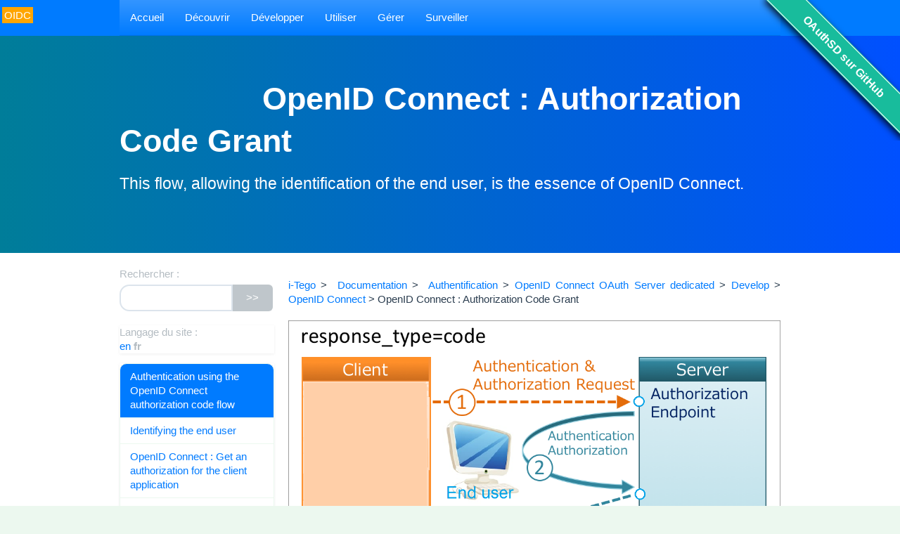

--- FILE ---
content_type: text/html; charset=utf-8
request_url: https://oa.dnc.global/-OpenID-Connect-Authorization-Code-Grant-.html?lang=fr
body_size: 20236
content:
<!DOCTYPE HTML>
<!--[if lt IE 7 ]> <html class="page_rubrique ltr fr no-js ie ie6 lte9 lte8 lte7" xmlns="http://www.w3.org/1999/xhtml" xml:lang="fr" lang="fr" dir="ltr"> <![endif]-->
<!--[if IE 7 ]>    <html class="page_rubrique ltr fr no-js ie ie7 lte9 lte8 lte7" xmlns="http://www.w3.org/1999/xhtml" xml:lang="fr" lang="fr" dir="ltr"> <![endif]-->
<!--[if IE 8 ]>    <html class="page_rubrique ltr fr no-js ie ie8 lte9 lte8" xmlns="http://www.w3.org/1999/xhtml" xml:lang="fr" lang="fr" dir="ltr"> <![endif]-->
<!--[if IE 9 ]>    <html class="page_rubrique ltr fr no-js ie ie9 lte9" xmlns="http://www.w3.org/1999/xhtml" xml:lang="fr" lang="fr" dir="ltr"> <![endif]-->
<!--[if (gt IE 9)|!(IE)]><!-->
<html class="page_rubrique ltr fr no-js" xmlns="http://www.w3.org/1999/xhtml" xml:lang="fr" lang="fr" dir="ltr">
<!--<![endif]-->
	<head>
    
		<script type='text/javascript'>/*<![CDATA[*/(function(H){H.className=H.className.replace(/\bno-js\b/,'js')})(document.documentElement);/*]]>*/</script>
		
		<meta http-equiv="Content-Type" content="text/html; charset=utf-8" />

		<title>OpenID Connect : Authorization Code Grant - OpenID Connect OAuth Server dédié </title>
<meta name="description" content="This flow, allowing the identification of the end user, is the essence of OpenID Connect." />
<link rel="canonical" href="https://oa.dnc.global/-OpenID-Connect-Authorization-Code-Grant-.html" />

<link rel="alternate" type="application/rss+xml" title="Syndiquer cette rubrique" href="spip.php?page=backend&amp;id_rubrique=30" />


<link rel="icon" type="image/x-icon" href="https://oa.dnc.global/favicon.ico" />
<link rel="shortcut icon" type="image/x-icon" href="https://oa.dnc.global/favicon.ico" />


<style>
.backstripes {
    background-image: url("prive/themes/spip/images/background.png");
}
</style><meta http-equiv="Content-Type" content="text/html; charset=utf-8" />


<meta name="generator" content="SPIP 3.2.19 [24286]" />

<meta name="viewport" content="width=device-width, initial-scale=1.0, shrink-to-fit=no, maximum-scale=1.0, user-scalable=no">

<link rel='stylesheet' href='local/cache-css/4c2d0cccfcff9b844a13b1c3b87b6769.css?1764168086' type='text/css' />










<script type='text/javascript'>var var_zajax_content='content';</script><script type="text/javascript">/* <![CDATA[ */
var box_settings = {tt_img:true,sel_g:"#documents_portfolio a[type=\'image/jpeg\'],#documents_portfolio a[type=\'image/png\'],#documents_portfolio a[type=\'image/gif\']",sel_c:".mediabox",trans:"elastic",speed:"200",ssSpeed:"2500",maxW:"90%",maxH:"90%",minW:"400px",minH:"",opa:"0.9",str_ssStart:"Diaporama",str_ssStop:"Arrêter",str_cur:"{current}/{total}",str_prev:"Précédent",str_next:"Suivant",str_close:"Fermer",splash_url:""};
var box_settings_splash_width = "600px";
var box_settings_splash_height = "90%";
var box_settings_iframe = true;
/* ]]> */</script>
<!-- insert_head_css -->


<!-- CS vide -->




















<script type='text/javascript' src='local/cache-js/2b1e5794353bdf159be1cc8ea6196793.js?1764167709'></script>


















<!-- insert_head -->
	
	


<!-- Debut CS -->
<script type="text/javascript"><!--
var cs_prive=window.location.pathname.match(/\/ecrire\/$/)!=null;
jQuery.fn.cs_todo=function(){return this.not('.cs_done').addClass('cs_done');};
if(window.jQuery) {
var cs_sel_jQuery='';
var cs_CookiePlugin="prive/javascript/jquery.cookie.js";
}
// --></script>

<!-- Fin CS -->


<script type='text/javascript'>var CONFIG_WMODE = 'transparent';</script><script type="text/javascript" src="plugins/auto/bootstrap/v2.2.0/bootstrap/js/bootstrap-dropdown.js"></script> 
<script type="text/javascript" src="squelettes/themes/flatly_dnc/js/menu.dropdown.js"></script>	<!-- Plugin Métas + -->
<!-- Dublin Core -->
<link rel="schema.DC" href="https://purl.org/dc/elements/1.1/" />
<link rel="schema.DCTERMS" href="https://purl.org/dc/terms/" />
<meta name="DC.Format" content="text/html" />
<meta name="DC.Type" content="Text" />
<meta name="DC.Language" content="en" />
<meta name="DC.Title" lang="en" content="OpenID Connect : Authorization Code Grant &#8211; OpenID Connect OAuth Server d&#233;di&#233; " />
<meta name="DC.Description.Abstract" lang="en" content="This flow, allowing the identification of the end user, is the essence of OpenID Connect." />
<meta name="DC.Date" content="2026-01-19" />
<meta name="DC.Date.Modified" content="2022-12-09" />
<meta name="DC.Identifier" content="https://oa.dnc.global/-OpenID-Connect-Authorization-Code-Grant-.html" />
<meta name="DC.Publisher" content="OpenID Connect OAuth Server d&#233;di&#233; " />
<meta name="DC.Source" content="https://oa.dnc.global" />

<meta name="DC.Creator" content="OpenID Connect OAuth Server d&#233;di&#233; " />





<!-- Open Graph -->
 
<meta property="og:rich_attachment" content="true" />

<meta property="og:site_name" content="OpenID Connect OAuth Server d&#233;di&#233; " />
<meta property="og:type" content="article" />
<meta property="og:title" content="OpenID Connect : Authorization Code Grant &#8211; OpenID Connect OAuth Server d&#233;di&#233; " />
<meta property="og:locale" content="en_EN" />
<meta property="og:url" content="https://oa.dnc.global/-OpenID-Connect-Authorization-Code-Grant-.html" />
<meta property="og:description" content="This flow, allowing the identification of the end user, is the essence of OpenID Connect." />

 

<meta property="og:image" content="https://oa.dnc.global/local/cache-vignettes/L187xH99/55c9f403960939a167a3d3dd044d66-98978.png" />
<meta property="og:image:width" content="187" />
<meta property="og:image:height" content="98" />
<meta property="og:image:type" content="image/png" />


 

<meta property="og:image" content="https://oa.dnc.global/local/cache-vignettes/L1080xH567/602adc7bacc01e68c6276d1d617e04-80efc.png" />
<meta property="og:image:width" content="1080" />
<meta property="og:image:height" content="567" />
<meta property="og:image:type" content="image/png" />



<meta property="article:published_time" content="2026-01-19" />
<meta property="article:modified_time" content="2022-12-09" />

<meta property="article:author" content="OpenID Connect OAuth Server d&#233;di&#233; " />








<!-- Twitter Card -->
<meta name="twitter:card" content="summary_large_image" />
<meta name="twitter:title" content="OpenID Connect : Authorization Code Grant &#8211; OpenID Connect OAuth Server d&#233;di&#233; " />
<meta name="twitter:description" content="This flow, allowing the identification of the end user, is the essence of OpenID Connect." />
<meta name="twitter:dnt" content="on" />
<meta name="twitter:url" content="https://oa.dnc.global/-OpenID-Connect-Authorization-Code-Grant-.html" />

<meta name="twitter:image" content="https://oa.dnc.global/local/cache-vignettes/L187xH94/ff90e4129891258c94c12cd2272916-f20ef.png?1733821274" />
</head>
	<body data-spy="scroll" data-target=".doc-sidebar">

      

    <div class="page">

        <nav class="navbar navbar-inverse navbar-fixed navbar-fixed-top" id="nav"> 
            <div class="container">
                <div class="menu-conteneur navbar-inner">
<a class="btn btn-navbar" data-toggle="collapse" data-target=".nav-collapse-main"><span class="icon-bar"></span><span class="icon-bar"></span><span class="icon-bar"></span></a>
<div class="nav-collapse nav-collapse-main collapse"><ul class="menu-liste menu-items nav" data-depth="0">
		<li class="menu-entree item menu-items__item menu-items__item_accueil">
		<a href="https://oa.dnc.global" class="menu-items__lien">Accueil</a>
				<ul class="menu-liste menu-items nav" data-depth="1">
		<li class="menu-entree item menu-items__item menu-items__item_lien">
		<a href="/web/-fr-.html?action=converser&var_lang=fr&redirect=https://oa.dnc.global/web/-fr-.html" class="menu-items__lien">Français (fr)</a>
				 
		</li>
		<li class="menu-entree item menu-items__item menu-items__item_lien">
		<a href="/web/-en-.html?action=converser&var_lang=en&redirect=https%3A%2F%2Foa.dnc.global%2Fweb%2F-en-.html" class="menu-items__lien">English (en)</a>
				 
		</li>
		
	</ul> 
		</li>
		<li class="menu-entree item menu-items__item menu-items__item_objet menu-items__item_rubrique">
		<a href="-Decouvrir-.html" class="menu-items__lien">Découvrir</a> 
		</li>
		<li class="menu-entree item menu-items__item menu-items__item_objet menu-items__item_rubrique">
		<a href="-developper-.html" class="menu-items__lien">Développer</a>
				<ul class="menu-liste menu-items nav" data-depth="1">
		<li class="menu-entree item menu-items__item menu-items__item_objet menu-items__item_rubrique">
		<a href="-developper-.html" class="menu-items__lien">Développer</a>
				 
		</li>
		<li class="menu-entree item menu-items__item menu-items__item_objet menu-items__item_rubrique">
		<a href="-OAuth-2-0-.html" class="menu-items__lien">OAuth 2.0</a> 
		</li>
		<li class="menu-entree item menu-items__item menu-items__item_objet menu-items__item_rubrique">
		<a href="-OpenID-Connect-6-.html" class="menu-items__lien">OpenID Connect</a>
				<ul class="menu-liste menu-items nav" data-depth="2">
		<li class="menu-entree item menu-items__item menu-items__item_objet menu-items__item_rubrique">
		<a href="-OpenID-Connect-Autorisation-via-un-code-Authorization-Code-Flow-.html" class="menu-items__lien">OpenID Connect&nbsp;: Autorisation via un code (Authorization Code Flow)</a> 
		</li>
		<li class="menu-entree item menu-items__item menu-items__item_objet menu-items__item_rubrique">
		<a href="-Autorisation-implicite-.html" class="menu-items__lien">Autorisation implicite</a> 
		</li>
		<li class="menu-entree item menu-items__item menu-items__item_objet menu-items__item_rubrique">
		<a href="-API-OpenID-Connect-Points-d-extremite-.html" class="menu-items__lien">API OpenID Connect&nbsp;: Points d&#8217;extrémité</a> 
		</li>
		<li class="menu-entree item menu-items__item menu-items__item_objet menu-items__item_rubrique">
		<a href="-OpenID-Connect-SSO-management-de-session-etc-.html" class="menu-items__lien">OpenID Connect&nbsp;: SSO, management de session etc.</a> 
		</li>
		<li class="menu-entree item menu-items__item menu-items__item_objet menu-items__item_rubrique">
		<a href="-Tests-et-certification-.html" class="menu-items__lien">Tests et certification</a> 
		</li>
		
	</ul> 
		</li>
		<li class="menu-entree item menu-items__item menu-items__item_objet menu-items__item_rubrique">
		<a href="-JSON-Web-Token-JWT-JWS-.html" class="menu-items__lien">JSON Web Token (JWT, JWS)</a> 
		</li>
		<li class="menu-entree item menu-items__item menu-items__item_objet menu-items__item_rubrique">
		<a href="-Gestion-du-jeton-d-acces-.html" class="menu-items__lien">Gestion du jeton d&#8217;accès</a> 
		</li>
		<li class="menu-entree item menu-items__item menu-items__item_objet menu-items__item_rubrique">
		<a href="-Sujets-communs-a-Oauth-2-et-OpenID-Connect-.html" class="menu-items__lien">Sujets communs à Oauth 2 et OpenID Connect</a> 
		</li>
		<li class="menu-entree item menu-items__item menu-items__item_objet menu-items__item_rubrique">
		<a href="-Identifier-l-utilisateur-final-.html" class="menu-items__lien">Identifier l&#8217;utilisateur final</a> 
		</li>
		<li class="menu-entree item menu-items__item menu-items__item_objet menu-items__item_rubrique">
		<a href="-Authentifier-l-application-.html" class="menu-items__lien">Authentifier l&#8217;application</a> 
		</li>
		<li class="menu-entree item menu-items__item menu-items__item_objet menu-items__item_rubrique">
		<a href="-Ressources-pour-les-developpeurs-.html" class="menu-items__lien">Adaptation des applications</a> 
		</li>
		<li class="menu-entree item menu-items__item menu-items__item_objet menu-items__item_rubrique">
		<a href="-Techniques-et-code-du-serveur-OAuthSD-.html" class="menu-items__lien">Techniques du serveur</a> 
		</li>
		<li class="menu-entree item menu-items__item menu-items__item_objet menu-items__item_rubrique">
		<a href="-Plus-.html" class="menu-items__lien">Plus</a> 
		</li>
		<li class="menu-entree item menu-items__item menu-items__item_objet menu-items__item_rubrique">
		<a href="-Demarrer-.html" class="menu-items__lien">Démarrer</a> 
		</li>
		<li class="menu-entree item menu-items__item menu-items__item_objet menu-items__item_rubrique">
		<a href="-Tests-et-certification-.html" class="menu-items__lien">Tests et certification</a> 
		</li>
		
	</ul> 
		</li>
		<li class="menu-entree item menu-items__item menu-items__item_objet menu-items__item_rubrique">
		<a href="-Utiliser-.html" class="menu-items__lien">Utiliser</a> 
		</li>
		<li class="menu-entree item menu-items__item menu-items__item_page-speciale gerer">
		<a href="spip.php?page=gerer&amp;lang=fr" class="menu-items__lien">Gérer</a>
				 
		</li>
		<li class="menu-entree item menu-items__item menu-items__item_page-speciale suivre">
		<a href="spip.php?page=suivre&amp;lang=fr" class="menu-items__lien">Surveiller</a> 
		</li>
		
	</ul></div></div>       
            </div>
        </nav> 

        <div class="header" id="header">
            <div class="container">
                <div class="logo"><img class='spip_logo spip_logos' alt="" src="local/cache-vignettes/L187xH188/rubon29-52090-6a2f9.png?1733821153" width='187' height='188' /></div>
<h1 class="crayon rubrique-titre-30 ">OpenID Connect&nbsp;: Authorization Code Grant</h1>
<div class="crayon rubrique-descriptif-30 lead"><p>This flow, allowing the identification of the end user, is the essence of OpenID Connect.</p></div> 
            </div>
        </div>                  

        <div class="container">

            <div class="wrapper" id="wrapper">
                <div class="content primary" id="content">
                    <!-- squelettes/content/rubrique.html -->

<section class="rubrique rubrique30">


<p class="arbo">
<a title="i-Tego authentification et SaaS" href="https://i-tego.com?lang=en">i-Tego</a> &gt;&nbsp; 
<a title="i-Tego documentation" href="https://doc.i-tego.com/-Documentation-.html?lang=en">Documentation</a> &gt;&nbsp;
<a title="i-Tego documentation OpenID Connect" href="https://doc.i-tego.com/-Authentification-.html?lang=en">Authentification</a> 
 &gt; <a href="-en-.html">OpenID Connect OAuth Server  dedicated</a> &gt; <a href="-develop-.html">Develop</a> &gt; <a href="-OpenID-Connect-29-.html">OpenID Connect</a> &gt; <class="on">OpenID Connect : Authorization Code Grant
</p><!--.arbo-->
<p>
<div class="crayon rubrique-texte-30 "><p><span class='spip_document_44 spip_documents spip_documents_center'>
<img src='IMG/png/flux_authorize_code.png' width="1080" height="810" alt="" /></span></p></div>
</p>


    
    
    <article class="article article100" id="authenticationusingtheopenidconnectauthorizationcodeflow">
        <header class="article-header">
            <h2><span class="crayon article-titre-100 ">Authentication using the OpenID Connect authorization code flow</span>
                <small class="crayon article-soustitre-100 soustitre">Excerpt from the spécification </small></h2>

            <a rel="self bookmark" href="#authenticationusingtheopenidconnectauthorizationcodeflow" title="Lien permanent vers l'article 100 : Authentication using the OpenID Connect authorization code flow" class="permalink diese">#</a>&nbsp;

              
                publié le <time>
                <i class="icon-calendar"></i> vendredi 3 mai 2019
                </time>
            
            
            <span class="authors"><span class="sep"> </span>
            <i class="icon-user"></i> par  <span class="vcard author"><a class="url fn spip_in" href="_DnC_.html">DnC</a></span></span>
            </p>

             
            <div class="postmeta">
                <p class="traductions">
	Toutes les versions de cet article :
	 
	<span lang="en" xml:lang="en" dir="ltr" class="on">&#91;English&#93;</span>
	 
	<span lang="fr" xml:lang="fr" dir="ltr">&#91;<a href="-OpenID-Connect-Autorisation-via-un-code-Authorization-Code-Flow-.html#authentificationutilisantlefluxdecodedautorisationopenidconnect" rel="alternate" hreflang="fr" title="Authentification utilisant le flux de code d&#039;autorisation OpenID&nbsp;(...)">fran&#231;ais</a>&#93;</span>
	
</p>
                
                
                
            </div>

            <img class='spip_logo spip_logos' alt="" src="local/cache-vignettes/L187xH188/arton100-402a9.png?1733821281" width='187' height='188' />        

        </header>
        <div class="main article-main">
            <div class="crayon article-chapo-100 chapo surlignable"><p>This section explains how to perform authentication using the Authorization Code Flow.</p></div>
            <div class="crayon article-texte-100 texte surlignable"><dl class='spip_document_12 spip_documents spip_documents_left'
	style='float:left;'>
<dt><a href="IMG/png/autorization_code_grant_flow.png" title='PNG - 84.6 ko'
	type="image/png"><img src='local/cache-vignettes/L150xH107/autorization_code_grant_flow-f3e4f-f79c3.png?1733821267' width='150' height='107' alt='' /></a></dt>
</dl> 
<p>The diagram opposite gives a more detailed idea of the continuation of the exchanges between the 3 poles of a authorization flow via a code. <i>Click on the image to enlarge</i></p>
<div style="clear:both;"><br /></div>
<p><i>The rest of this article is an excerpt from <a href="http://openid.net/specs/openid-connect-core-1_0.html#CodeFlowAuth" class='spip_out' rel='external'>OpenID Connect Core 1.0</a> with our comments</i>.</p>
<blockquote class="spip"><h3 class="spip">3.1. Authentication using the Authorization Code Flow.</h3>
<p>This section describes how to perform authentication using the Authorization Code Flow.<span class="spip_note_ref">&nbsp;[<a href='#nb1' class='spip_note' rel='appendix' title='From the beginning, the reconciliation of the terms "authentication" and&nbsp;(...)' id='nh1'>1</a>]</span>.</p>
<p>When using the Authorization Code Flow, all tokens are returned from the Token Endpoint<span class="spip_note_ref">&nbsp;[<a href='#nb2' class='spip_note' rel='appendix' title='that is, tokens only run in a server-to-server relationships' id='nh2'>2</a>]</span>.</p>
<p>The Authorization Code Flow returns an Authorization Code to the Client<span class="spip_note_ref">&nbsp;[<a href='#nb3' class='spip_note' rel='appendix' title='the client application, not to be confused with the browser of the end user&nbsp;(...)' id='nh3'>3</a>]</span>, which can then exchange it for an ID Token and an Access Token directly. This provides the benefit of not exposing any tokens to the User Agent and possibly other malicious applications with access to the User Agent. The Authorization Server can also authenticate the Client before exchanging the Authorization Code for an Access Token. The Authorization Code flow is suitable for Clients that can securely maintain a Client Secret between themselves and the Authorization Server.</p>
<h3 class="spip">3.1.1. Authorization Code Flow Steps</h3>
<p><img src="local/cache-vignettes/L8xH11/puce-32883.gif?1733817730" width='8' height='11' class='puce' alt="-" />&nbsp;The Authorization Code Flow goes through the following steps&nbsp;:
<br /><img src="local/cache-vignettes/L8xH11/puce-32883.gif?1733817730" width='8' height='11' class='puce' alt="-" />&nbsp;Client prepares an Authentication Request containing the desired request parameters.
<br /><img src="local/cache-vignettes/L8xH11/puce-32883.gif?1733817730" width='8' height='11' class='puce' alt="-" />&nbsp;Client sends the request to the Authorization Server.
<br /><img src="local/cache-vignettes/L8xH11/puce-32883.gif?1733817730" width='8' height='11' class='puce' alt="-" />&nbsp;Authorization Server Authenticates the End-User. 
<br /><img src="local/cache-vignettes/L8xH11/puce-32883.gif?1733817730" width='8' height='11' class='puce' alt="-" />&nbsp;Authorization Server obtains End-User Consent/Authorization<span class="spip_note_ref">&nbsp;[<a href='#nb4' class='spip_note' rel='appendix' title='All of OpenID Connect’s phraseology is determined by a particular use case :&nbsp;(...)' id='nh4'>4</a>]</span>
<br /><img src="local/cache-vignettes/L8xH11/puce-32883.gif?1733817730" width='8' height='11' class='puce' alt="-" />&nbsp;Authorization Server sends the End-User back to the Client with an Authorization Code.
<br /><img src="local/cache-vignettes/L8xH11/puce-32883.gif?1733817730" width='8' height='11' class='puce' alt="-" />&nbsp;Client requests a response using the Authorization Code at the Token Endpoint.
<br /><img src="local/cache-vignettes/L8xH11/puce-32883.gif?1733817730" width='8' height='11' class='puce' alt="-" />&nbsp;Client receives a response that contains an ID Token and Access Token in the response body.
<br /><img src="local/cache-vignettes/L8xH11/puce-32883.gif?1733817730" width='8' height='11' class='puce' alt="-" />&nbsp;Client validates the ID token and retrieves the End-User&#8217;s Subject Identifier.</p>
<p>3.1.2. Authorization Endpoint</p>
<p>The Authorization Endpoint performs Authentication of the End-User. This is done by sending the User Agent to the Authorization Server&#8217;s Authorization Endpoint for Authentication and Authorization, using request parameters defined by OAuth 2.0 and additional parameters and parameter values defined by OpenID Connect.</p>
<p>Communication with the Authorization Endpoint MUST utilize TLS. See Section 16.17 for more information on using TLS.</p>
<h3 class="spip">3.1.2.1. Authentication Request</h3>
<p> An Authentication Request is an OAuth 2.0 Authorization Request that requests that the End-User be authenticated by the Authorization Server.</p>
<p>Authorization Servers MUST support the use of the HTTP GET and POST methods defined in RFC 2616 [RFC2616] at the Authorization Endpoint. Clients MAY use the HTTP GET or POST methods to send the Authorization Request to the Authorization Server. If using the HTTP GET method, the request parameters are serialized using URI Query String Serialization, per Section 13.1. If using the HTTP POST method, the request parameters are serialized using Form Serialization, per Section 13.2.</p>
<p>OpenID Connect uses the following OAuth 2.0 request parameters with the Authorization Code Flow&nbsp;: 
<br /><img src="local/cache-vignettes/L8xH11/puce-32883.gif?1733817730" width='8' height='11' class='puce' alt="-" />&nbsp;<strong>scope</strong> <br class='autobr' />
REQUIRED. OpenID Connect requests MUST contain the openid scope value. If the openid scope value is not present, the behavior is entirely unspecified. Other scope values MAY be present. Scope values used that are not understood by an implementation SHOULD be ignored. See Sections 5.4 and 11 for additional scope values defined by this specification.</p>
<p><img src="local/cache-vignettes/L8xH11/puce-32883.gif?1733817730" width='8' height='11' class='puce' alt="-" />&nbsp;<strong>response_type</strong><br class='autobr' />
REQUIRED. OAuth 2.0 Response Type value that determines the authorization processing flow to be used, including what parameters are returned from the endpoints used. When using the Authorization Code Flow, this value is code.</p>
<p><img src="local/cache-vignettes/L8xH11/puce-32883.gif?1733817730" width='8' height='11' class='puce' alt="-" />&nbsp;<strong>client_id</strong><br class='autobr' />
REQUIRED. OAuth 2.0 Client Identifier valid at the Authorization Server.</p>
<p><img src="local/cache-vignettes/L8xH11/puce-32883.gif?1733817730" width='8' height='11' class='puce' alt="-" />&nbsp;<strong>redirect_uri</strong><br class='autobr' />
REQUIRED. Redirection URI to which the response will be sent. This URI MUST exactly match one of the Redirection URI values for the Client pre-registered at the OpenID Provider, with the matching performed as described in Section 6.2.1 of [RFC3986] (Simple String Comparison). When using this flow, the Redirection URI SHOULD use the https scheme&nbsp;; however, it MAY use the http scheme, provided that the Client Type is confidential, as defined in Section 2.1 of OAuth 2.0, and provided the OP allows the use of http Redirection URIs in this case. The Redirection URI MAY use an alternate scheme, such as one that is intended to identify a callback into a native application.</p>
<p><img src="local/cache-vignettes/L8xH11/puce-32883.gif?1733817730" width='8' height='11' class='puce' alt="-" />&nbsp;<strong>state</strong><br class='autobr' />
RECOMMENDED<span class="spip_note_ref">&nbsp;[<a href='#nb5' class='spip_note' rel='appendix' title='Required for OAuthSD' id='nh5'>5</a>]</span>. Opaque value used to maintain state between the request and the callback. Typically, Cross-Site Request Forgery (CSRF, XSRF) mitigation is done by cryptographically binding the value of this parameter with a browser cookie.</p>
<p>OpenID Connect also uses the following OAuth 2.0 request parameter, which is defined in OAuth 2.0 Multiple Response Type Encoding Practices [OAuth.Responses]&nbsp;:</p>
<p><img src="local/cache-vignettes/L8xH11/puce-32883.gif?1733817730" width='8' height='11' class='puce' alt="-" />&nbsp;<strong>response_mode</strong><br class='autobr' />
OPTIONAL. Informs the Authorization Server of the mechanism to be used for returning parameters from the Authorization Endpoint. This use of this parameter is NOT RECOMMENDED when the Response Mode that would be requested is the default mode specified for the Response Type.</p>
<p>This specification also defines the following request parameters&nbsp;:</p>
<p><img src="local/cache-vignettes/L8xH11/puce-32883.gif?1733817730" width='8' height='11' class='puce' alt="-" />&nbsp;<strong>nonce</strong> <br class='autobr' />
OPTIONAL. String value used to associate a Client session with an ID Token, and to mitigate replay attacks. The value is passed through unmodified from the Authentication Request to the ID Token. Sufficient entropy MUST be present in the nonce values used to prevent attackers from guessing values. For implementation notes, see Section 15.5.2.</p>
<p><img src="local/cache-vignettes/L8xH11/puce-32883.gif?1733817730" width='8' height='11' class='puce' alt="-" />&nbsp;<strong>display</strong><br class='autobr' />
OPTIONAL. ASCII string value that specifies how the Authorization Server displays the authentication and consent user interface pages to the End-User. The defined values are&nbsp;:</p>
<ul class="spip"><li> <strong>page</strong><br class='autobr' />
The Authorization Server SHOULD display the authentication and consent UI consistent with a full User Agent page view. If the display parameter is not specified, this is the default display mode.</li></ul><ul class="spip"><li> <strong>popup</strong><br class='autobr' />
The Authorization Server SHOULD display the authentication and consent UI consistent with a popup User Agent window. The popup User Agent window should be of an appropriate size for a login-focused dialog and should not obscure the entire window that it is popping up over.</li></ul><ul class="spip"><li> <strong>touch</strong><br class='autobr' />
The Authorization Server SHOULD display the authentication and consent UI consistent with a device that leverages a touch interface.</li></ul><ul class="spip"><li> <strong>wap</strong><br class='autobr' />
The Authorization Server SHOULD display the authentication and consent UI consistent with a "feature phone" type display.</li></ul>
<p><a id="prompt"></a></p>
<p><img src="local/cache-vignettes/L8xH11/puce-32883.gif?1733817730" width='8' height='11' class='puce' alt="-" />&nbsp;<strong>prompt</strong><br class='autobr' />
OPTIONAL. Space delimited, case sensitive list of ASCII string values that specifies whether the Authorization Server prompts the End-User for reauthentication and consent.<span class="spip_note_ref">&nbsp;[<a href='#nb6' class='spip_note' rel='appendix' title='In reality, not all combinations are allowed or do not make sense. OAuthSD&nbsp;(...)' id='nh6'>6</a>]</span></p>
<p>The defined values are&nbsp;:</p>
<ul class="spip"><li> <strong>none</strong><br class='autobr' />
The Authorization Server MUST NOT display any authentication or consent user interface pages. An error is returned if an End-User is not already authenticated or the Client does not have pre-configured consent for the requested Claims or does not fulfill other conditions for processing the request. The error code will typically be login_required, interaction_required, or another code defined in Section 3.1.2.6. This can be used as a method to check for existing authentication and/or consent.<span class="spip_note_ref">&nbsp;[<a href='#nb7' class='spip_note' rel='appendix' title='The prompt = ’none’ declaration is used in particular for the Silent&nbsp;(...)' id='nh7'>7</a>]</span></li></ul><ul class="spip"><li> <strong>login</strong><br class='autobr' />
The Authorization Server SHOULD prompt the End-User for reauthentication. If it cannot reauthenticate the End-User, it MUST return an error, typically login_required.</li></ul><ul class="spip"><li> <strong>consent</strong><br class='autobr' />
The Authorization Server SHOULD prompt the End-User for consent before returning information to the Client. If it cannot obtain consent, it MUST return an error, typically consent_required.</li></ul><ul class="spip"><li> <strong>select_account</strong><br class='autobr' />
The Authorization Server SHOULD prompt the End-User to select a user account. This enables an End-User who has multiple accounts at the Authorization Server to select amongst the multiple accounts that they might have current sessions for. If it cannot obtain an account selection choice made by the End-User, it MUST return an error, typically account_selection_required.</li></ul>
<p>The prompt parameter can be used by the Client to make sure that the End-User is still present for the current session or to bring attention to the request. If this parameter contains none with any other value, an error is returned.</p>
<p><img src="local/cache-vignettes/L8xH11/puce-32883.gif?1733817730" width='8' height='11' class='puce' alt="-" />&nbsp;<strong>max_age</strong><br class='autobr' />
OPTIONAL. Maximum Authentication Age. Specifies the allowable elapsed time in seconds since the last time the End-User was actively authenticated by the OP. If the elapsed time is greater than this value, the OP MUST attempt to actively re-authenticate the End-User. (The max_age request parameter corresponds to the OpenID 2.0 PAPE [OpenID.PAPE] max_auth_age request parameter.) When max_age is used, the ID Token returned MUST include an auth_time Claim Value.</p>
<p><img src="local/cache-vignettes/L8xH11/puce-32883.gif?1733817730" width='8' height='11' class='puce' alt="-" />&nbsp;<strong>ui_locales</strong><br class='autobr' />
OPTIONAL. End-User&#8217;s preferred languages and scripts for the user interface, represented as a space-separated list of BCP47 [RFC5646] language tag values, ordered by preference. For instance, the value "fr-CA fr en" represents a preference for French as spoken in Canada, then French (without a region designation), followed by English (without a region designation). An error SHOULD NOT result if some or all of the requested locales are not supported by the OpenID Provider.</p>
<p><img src="local/cache-vignettes/L8xH11/puce-32883.gif?1733817730" width='8' height='11' class='puce' alt="-" />&nbsp;<strong>id_token_hint</strong><br class='autobr' />
OPTIONAL. ID Token previously issued by the Authorization Server being passed as a hint about the End-User&#8217;s current or past authenticated session with the Client. If the End-User identified by the ID Token is logged in or is logged in by the request, then the Authorization Server returns a positive response&nbsp;; otherwise, it SHOULD return an error, such as login_required. When possible, an id_token_hint SHOULD be present when prompt=none is used and an invalid_request error MAY be returned if it is not&nbsp;; however, the server SHOULD respond successfully when possible, even if it is not present. The Authorization Server need not be listed as an audience of the ID Token when it is used as an id_token_hint value. <br class='autobr' />
    If the ID Token received by the RP from the OP is encrypted, to use it as an id_token_hint, the Client MUST decrypt the signed ID Token contained within the encrypted ID Token. The Client MAY re-encrypt the signed ID token to the Authentication Server using a key that enables the server to decrypt the ID Token, and use the re-encrypted ID token as the id_token_hint value.</p>
<p><img src="local/cache-vignettes/L8xH11/puce-32883.gif?1733817730" width='8' height='11' class='puce' alt="-" />&nbsp;<strong>login_hint</strong><br class='autobr' />
OPTIONAL. Hint to the Authorization Server about the login identifier the End-User might use to log in (if necessary). This hint can be used by an RP if it first asks the End-User for their e-mail address (or other identifier) and then wants to pass that value as a hint to the discovered authorization service. It is RECOMMENDED that the hint value match the value used for discovery. This value MAY also be a phone number in the format specified for the phone_number Claim. The use of this parameter is left to the OP&#8217;s discretion.</p>
<p><img src="local/cache-vignettes/L8xH11/puce-32883.gif?1733817730" width='8' height='11' class='puce' alt="-" />&nbsp;<strong>acr_values</strong><br class='autobr' />
OPTIONAL. Requested Authentication Context Class Reference values. Space-separated string that specifies the acr values that the Authorization Server is being requested to use for processing this Authentication Request, with the values appearing in order of preference. The Authentication Context Class satisfied by the authentication performed is returned as the acr Claim Value, as specified in Section 2. The acr Claim is requested as a Voluntary Claim by this parameter.</p>
<p>Other parameters MAY be sent. See Sections 3.2.2, 3.3.2, 5.2, 5.5, 6, and 7.2.1 for additional Authorization Request parameters and parameter values defined by this specification.</p>
</blockquote></div>
         </div>
        
                    
        
        <footer>
            <div class="notes"><h2>Notes</h2><div id='nb1'>
<p><span class="spip_note_ref">[<a href='#nh1' class='spip_note' title='Notes 1' rev='appendix'>1</a>]&nbsp;</span>From the beginning, the reconciliation of the terms "authentication" and "authorization" creates confusion. Did you read&nbsp;: <a href="-OpenID-Connect-6-.html#generalitessurlauthentificationintroductiondopenidconnect" class='spip_in'>Généralités sur l&#8217;authentification, introduction d&#8217;OpenID Connect</a>&nbsp;?</p>
</div><div id='nb2'>
<p><span class="spip_note_ref">[<a href='#nh2' class='spip_note' title='Notes 2' rev='appendix'>2</a>]&nbsp;</span>that is, tokens only run in a server-to-server relationships</p>
</div><div id='nb3'>
<p><span class="spip_note_ref">[<a href='#nh3' class='spip_note' title='Notes 3' rev='appendix'>3</a>]&nbsp;</span>the client application, not to be confused with the browser of the end user or "user agent".</p>
</div><div id='nb4'>
<p><span class="spip_note_ref">[<a href='#nh4' class='spip_note' title='Notes 4' rev='appendix'>4</a>]&nbsp;</span>All of OpenID Connect&#8217;s phraseology is determined by a particular use case&nbsp;: the one where the end user owns the data held by the resource server and which the application wants to access. However, OpenID Connect can also be used to authenticate the end user and allow them to access resources that they do not own. In this case, the notion of authorization is reversed&nbsp;: it is the owner of the application and protected resources that grants access.</p>
</div><div id='nb5'>
<p><span class="spip_note_ref">[<a href='#nh5' class='spip_note' title='Notes 5' rev='appendix'>5</a>]&nbsp;</span>Required for OAuthSD</p>
</div><div id='nb6'>
<p><span class="spip_note_ref">[<a href='#nh6' class='spip_note' title='Notes 6' rev='appendix'>6</a>]&nbsp;</span>In reality, not all combinations are allowed or do not make sense. OAuthSD will interpret&nbsp;: &#8217;none&#8217;, &#8217;login&#8217;, &#8217;login consent&#8217;, &#8217;consent&#8217;.</p>
</div><div id='nb7'>
<p><span class="spip_note_ref">[<a href='#nh7' class='spip_note' title='Notes 7' rev='appendix'>7</a>]&nbsp;</span>The prompt = &#8217;none&#8217; declaration is used in particular for the Silent Re-authentication procedure and the monitoring of the validity of the session by iframe. See&nbsp;: <a href="-OpenID-Connect-SSO-management-de-session-etc-.html#ssoetconnexionuniquesingleloginidentificationsli" class='spip_in'>SSO et connexion unique (Single Login Identification, SLI)</a>,<a href="-OpenID-Connect-SSO-management-de-session-etc-.html#openidconnectsessionmanagement" class='spip_in'>OpenID Connect Session Management</a> and <a href="-OpenID-Connect-SSO-management-de-session-etc-.html#monitoringdeletatdelauthentificationetslo" class='spip_in'>Monitoring de l&#8217;état de l&#8217;authentification et SLO</a>.</p>
</div></div>
        </footer>
        
        <!-- [dnc65] -->

    </article>
    
    <article class="article article146" id="identifyingtheenduser">
        <header class="article-header">
            <h2><span class="crayon article-titre-146 ">Identifying the end user</span></h2>

            <a rel="self bookmark" href="#identifyingtheenduser" title="Lien permanent vers l'article 146 : Identifying the end user" class="permalink diese">#</a>&nbsp;

              
                publié le <time>
                <i class="icon-calendar"></i> samedi 13 juillet 2019
                </time>
            
            
            <span class="authors"><span class="sep"> </span>
            <i class="icon-user"></i> par  <span class="vcard author"><a class="url fn spip_in" href="_DnC_.html">DnC</a></span></span>
            </p>

             
            <div class="postmeta">
                <p class="traductions">
	Toutes les versions de cet article :
	 
	<span lang="en" xml:lang="en" dir="ltr" class="on">&#91;English&#93;</span>
	 
	<span lang="fr" xml:lang="fr" dir="ltr">&#91;<a href="-Decouvrir-.html#identificationdelutilisateurfinal" rel="alternate" hreflang="fr" title="Identification de l&#039;utilisateur final">fran&#231;ais</a>&#93;</span>
	
</p>
                
                
                
            </div>

            <img class='spip_logo spip_logos' alt="" src="local/cache-vignettes/L187xH188/arton146-94666.png?1733821281" width='187' height='188' />        

        </header>
        <div class="main article-main">
            <div class="crayon article-chapo-146 chapo surlignable"><p>Identification is the part of the authentication in which the end user identifies or is identified. OAuthSD offers everything necessary to process identification (login / password, two-factor identification) or may delegate this identification to a third-party  Identity Provider.</p></div>
            <div class="crayon article-texte-146 texte surlignable"><h3 class="spip">Integrated identification systems at OAuthSD</h3>
<p>OAuthSD distinguishes primary identity providers and, if two-factor identification (2FA) is enabled, the secondary ones. The IDENTITY_PROVIDER and TFA_PROVIDER configuration constants define which systems will be used.</p>
<p>OAuthSD offers the following identification systems&nbsp;:</p>
<p><img src="local/cache-vignettes/L8xH11/puce-32883.gif?1733817730" width='8' height='11' class='puce' alt="-" />&nbsp;Primary identification (constant IDENTITY_PROVIDER)&nbsp;:</p>
<ul class="spip"><li> &#8217;password&#8217;&nbsp;: classic identification by login and password,</li><li> &#8217;ghostkeys&#8217;&nbsp;: identification by login and password clicked in a random grid.</li></ul>
<p><img src="local/cache-vignettes/L8xH11/puce-32883.gif?1733817730" width='8' height='11' class='puce' alt="-" />&nbsp;Secondary identification (constant TFA_PROVIDER)&nbsp;:</p>
<ul class="spip"><li> &#8217;checkbysms&#8217;&nbsp;: the classic SMS check,</li><li> &#8217;gangsta&#8217;&nbsp;: TOTP type identification (Time-based One-time Password) with Google Authenticator (DnC&#8217;s own is under development).<br class='autobr' />
(more to come ...)</li></ul>
<p>Learn more&nbsp;:
<br /><img src="local/cache-vignettes/L8xH11/puce-32883.gif?1733817730" width='8' height='11' class='puce' alt="-" />&nbsp;<a href="-Identifier-l-utilisateur-final-.html#validationen2etapestwofactorauthentication2fa" class='spip_in'>Validation en 2 étapes (Two Factor Authentication, 2FA) </a>.</p>
<h3 class="spip">Delegate identification to third party ID providers</h3>
<p>One easy way is to use the identity services of Google, Facebook, Twitter etc. This certainly provides great comfort for the user and perfectly illustrates the principle of SSO.<br class='autobr' />
However, this is not the way to ensure the confidentiality that you want in an organization implementing protected information that belongs to it. Allowing a user to simultaneously connect to a social network and business applications in the organization with the same tracking cookie is certainly the worst of all data protection.</p>
<p><span class='spip_document_77 spip_documents spip_documents_left' style='float:left;'>
<img src='local/cache-vignettes/L170xH178/dog-ring-cef6b.jpg?1733817731' width='170' height='178' alt="" /></span> OAuthSD allows integration of third-party identification systems, whether standard such as LADP and Active Directory (<a href="-Identifier-l-utilisateur-final-.html#identificationparopenidconnectdesutilisateursidentifiesaveckerberos" class='spip_in'>Kerberos</a>) or organization-specific (ID card, biometric identification ...). Such a system can substitute for both primary and secondary identification.</p>
<p>Learn more&nbsp;:
<br /><img src="local/cache-vignettes/L8xH11/puce-32883.gif?1733817730" width='8' height='11' class='puce' alt="-" />&nbsp;<a href="-Identifier-l-utilisateur-final-.html#identificationparopenidconnectdesutilisateursidentifiesaveckerberos" class='spip_in'>Identification par OpenID Connect des utilisateurs identifiés avec Kerberos</a>.</p></div>
         </div>
        
                    
        
        <footer>
            
        </footer>
        
        <!-- [dnc65] -->

    </article>
    
    <article class="article article101" id="openidconnectgetanauthorizationfortheclientapplication">
        <header class="article-header">
            <h2><span class="crayon article-titre-101 ">OpenID Connect&nbsp;: Get an authorization for the client application</span></h2>

            <a rel="self bookmark" href="#openidconnectgetanauthorizationfortheclientapplication" title="Lien permanent vers l'article 101 : OpenID Connect&nbsp;: Get an authorization for the client application" class="permalink diese">#</a>&nbsp;

              
                publié le <time>
                <i class="icon-calendar"></i> vendredi 3 mai 2019
                </time>
            
            
            <span class="authors"><span class="sep"> </span>
            <i class="icon-user"></i> par  <span class="vcard author"><a class="url fn spip_in" href="_DnC_.html">DnC</a></span></span>
            </p>

             
            <div class="postmeta">
                <p class="traductions">
	Toutes les versions de cet article :
	 
	<span lang="en" xml:lang="en" dir="ltr" class="on">&#91;English&#93;</span>
	 
	<span lang="fr" xml:lang="fr" dir="ltr">&#91;<a href="-OpenID-Connect-Autorisation-via-un-code-Authorization-Code-Flow-.html#openidconnectobteniruneautorisationpourlapplicationcliente" rel="alternate" hreflang="fr" title="OpenID Connect : Obtenir une autorisation pour l&#039;application&nbsp;(...)">fran&#231;ais</a>&#93;</span>
	
</p>
                
                
                
            </div>

            <img class='spip_logo spip_logos' alt="" src="local/cache-vignettes/L187xH188/arton101-88c02.png?1733821281" width='187' height='188' />        

        </header>
        <div class="main article-main">
            <div class="crayon article-chapo-101 chapo surlignable"><p>As part of the Authorization Code Flow, the end-user&#8217;s user-agent (usually a web browser) is redirected to the <a href="-API-OpenID-Connect-Points-d-extremite-.html#apiopenidconnectpointdextremitedautorisationauthorizationendpoint" class='spip_in'>Authorization Endpoint</a> , to allow it to identify itself and grant permissions to the client application.<br class='autobr' />
If successful, the user-agent will be redirected to <a href="-API-OpenID-Connect-Points-d-extremite-.html#apiopenidconnectpointdextremitedejetontokenendpoint" class='spip_in'>Endpoint Token</a> with an authorization code.</p></div>
            <div class="crayon article-texte-101 texte surlignable"><h3 class="spip">Authorization Endpoint)</h3>
<p><code class='spip_code' dir='ltr'>https://oa.dnc.global/authorize</code></p>
<h3 class="spip">Request</h3>
<p>Here are some examples&nbsp;:<br class='autobr' />
<strong>PHP</strong></p>
<div class="coloration_code code"><div class="spip_php code"><div class="php"><ol><li style="font-weight: normal; vertical-align:top;"><div style="">&nbsp; &nbsp; <span style="color: #000088;">$data</span> <span style="color: #339933;">=</span> <a href="http://www.php.net/array"><span style="color: #990000;">array</span></a><span style="color: #009900;">&#40;</span></div></li>
<li style="font-weight: normal; vertical-align:top;"><div style="">&nbsp; &nbsp; &nbsp; &nbsp; <span style="color: #0000ff;">'response_type'</span> <span style="color: #339933;">=&gt;</span> <span style="color: #0000ff;">'code'</span><span style="color: #339933;">,</span></div></li>
<li style="font-weight: normal; vertical-align:top;"><div style="">&nbsp; &nbsp; &nbsp; &nbsp; <span style="color: #0000ff;">'client_id'</span> <span style="color: #339933;">=&gt;</span> <span style="color: #0000ff;">'chemin_openid'</span><span style="color: #339933;">,</span></div></li>
<li style="font-weight: normal; vertical-align:top;"><div style="">&nbsp; &nbsp; &nbsp; &nbsp; <span style="color: #0000ff;">'state'</span> <span style="color: #339933;">=&gt;</span> &nbsp;<span style="color: #000088;">$oauth_state</span><span style="color: #339933;">,</span></div></li>
<li style="font-weight: normal; vertical-align:top;"><div style="">&nbsp; &nbsp; &nbsp; &nbsp; <span style="color: #0000ff;">'scope'</span> <span style="color: #339933;">=&gt;</span> <span style="color: #0000ff;">'openid profile'</span><span style="color: #339933;">,</span></div></li>
<li style="font-weight: normal; vertical-align:top;"><div style="">&nbsp; &nbsp; <span style="color: #009900;">&#41;</span><span style="color: #339933;">;</span></div></li>
<li style="font-weight: normal; vertical-align:top;"><div style="">&nbsp;</div></li>
<li style="font-weight: normal; vertical-align:top;"><div style=""><span style="color: #000088;">$authorization_endpoint</span> <span style="color: #339933;">=</span> <span style="color: #0000ff;">'https://oa.dnc.global/authorization'</span><span style="color: #339933;">;</span></div></li>
<li style="font-weight: normal; vertical-align:top;"><div style="">&nbsp;</div></li>
<li style="font-weight: normal; vertical-align:top;"><div style=""><span style="color: #000088;">$authorization_endpoint</span> <span style="color: #339933;">.=</span> <span style="color: #0000ff;">'?'</span> <span style="color: #339933;">.</span> <a href="http://www.php.net/http_build_query"><span style="color: #990000;">http_build_query</span></a><span style="color: #009900;">&#40;</span><span style="color: #000088;">$data</span><span style="color: #009900;">&#41;</span><span style="color: #339933;">;</span></div></li>
<li style="font-weight: normal; vertical-align:top;"><div style="">&nbsp; &nbsp; <a href="http://www.php.net/header"><span style="color: #990000;">header</span></a><span style="color: #009900;">&#40;</span><span style="color: #0000ff;">'Location: '</span> <span style="color: #339933;">.</span> <span style="color: #000088;">$authorization_endpoint</span><span style="color: #009900;">&#41;</span><span style="color: #339933;">;</span></div></li>
<li style="font-weight: normal; vertical-align:top;"><div style="">&nbsp; &nbsp; <a href="http://www.php.net/exit"><span style="color: #990000;">exit</span></a><span style="color: #009900;">&#40;</span><span style="color: #009900;">&#41;</span><span style="color: #339933;">;</span></div></li>
</ol></div></div><p class='download code_download'><a href='local/cache-code/95a1ebf72ea191028f80aea0344cef27.txt'>Télécharger</a></p></div>
<p><strong>SPIP</strong></p>
<div class="coloration_code code"><div class="spip_php code"><div class="php"><ol><li style="font-weight: normal; vertical-align:top;"><div style="">&nbsp; &nbsp; include_spip<span style="color: #009900;">&#40;</span><span style="color: #0000ff;">'inc/headers'</span><span style="color: #009900;">&#41;</span><span style="color: #339933;">;</span> </div></li>
<li style="font-weight: normal; vertical-align:top;"><div style="">&nbsp; &nbsp; </div></li>
<li style="font-weight: normal; vertical-align:top;"><div style="">&nbsp; &nbsp; <span style="color: #000088;">$oauth_state</span> <span style="color: #339933;">=</span> session_get<span style="color: #009900;">&#40;</span><span style="color: #0000ff;">'oauth_state'</span><span style="color: #009900;">&#41;</span><span style="color: #339933;">;</span></div></li>
<li style="font-weight: normal; vertical-align:top;"><div style="">&nbsp; &nbsp; <span style="color: #000088;">$url</span> <span style="color: #339933;">=</span> <span style="color: #0000ff;">&quot;http://oa.dnc.global/authorize?response_type=code&amp;client_id=chemin_openid&amp;scope=openid profile&amp;redirect_uri=http://chemindeleau.com/callback_openid.php&amp;state=<span style="color: #006699; font-weight: bold;">$oauth_state</span>&quot;</span><span style="color: #339933;">;</span></div></li>
<li style="font-weight: normal; vertical-align:top;"><div style="">&nbsp; &nbsp; </div></li>
<li style="font-weight: normal; vertical-align:top;"><div style="">redirige_par_entete<span style="color: #009900;">&#40;</span><span style="color: #000088;">$url</span><span style="color: #009900;">&#41;</span><span style="color: #339933;">;</span></div></li>
</ol></div></div><p class='download code_download'><a href='local/cache-code/b9e3d4dc274213bd18dad6eff53c9495.txt'>Télécharger</a></p></div>
<p><strong>Notes&nbsp;:</strong>
<br /><img src="local/cache-vignettes/L8xH11/puce-32883.gif?1733817730" width='8' height='11' class='puce' alt="-" />&nbsp;To obtain an identity token, the scope must include "openid". Otherwise, the answer will be identical to that of the OAuth 2.0 protocol, and will therefore only include the access token.
<br /><img src="local/cache-vignettes/L8xH11/puce-32883.gif?1733817730" width='8' height='11' class='puce' alt="-" />&nbsp;To obtain a Refresh Token, the scope must have "offline_access".
<br /><img src="local/cache-vignettes/L8xH11/puce-32883.gif?1733817730" width='8' height='11' class='puce' alt="-" />&nbsp;Although the "standard" indicates that the redirect_uri parameter is mandatory, it can be omitted if the client application has been registered with only one return address.
<br /><img src="local/cache-vignettes/L8xH11/puce-32883.gif?1733817730" width='8' height='11' class='puce' alt="-" />&nbsp;If the client application has been registered with multiple return addresses, the redirect_uri parameter is required, and must be one of them.
<br /><img src="local/cache-vignettes/L8xH11/puce-32883.gif?1733817730" width='8' height='11' class='puce' alt="-" />&nbsp;It is possible to add to the URL any useful parameter, such as a session identifier. These will be retransmitted into the body of the answer, almost completely.
<br /><img src="local/cache-vignettes/L8xH11/puce-32883.gif?1733817730" width='8' height='11' class='puce' alt="-" />&nbsp;Before it can interact in an OpenID Connect stream, the author must <a href="48 server">register the client application on the OAuthSD</a> with the parameters expected by OpenID Connect.
<br /><img src="local/cache-vignettes/L8xH11/puce-32883.gif?1733817730" width='8' height='11' class='puce' alt="-" />&nbsp;It is the responsibility of the client application to ensure the good form and security of the values ​​transmitted by the URL parameters.</p>
<h3 class="spip">End User Authentication</h3>
<p>At the call of the authorization endpoint&nbsp;:
<br /><img src="local/cache-vignettes/L8xH11/puce-32883.gif?1733817730" width='8' height='11' class='puce' alt="-" />&nbsp;the OAuthSD server redirects the user-agent to the <a href="-OpenID-Connect-Authorization-Code-Grant-.html#identifyingtheenduser" class='spip_in' hreflang='en'>authentication page(s)</a> (we stay in the domain of the authorization server).
<br /><img src="local/cache-vignettes/L8xH11/puce-32883.gif?1733817730" width='8' height='11' class='puce' alt="-" />&nbsp;the end user authenticates in this page (the identifiers are therefore confined to the server).
<br /><img src="local/cache-vignettes/L8xH11/puce-32883.gif?1733817730" width='8' height='11' class='puce' alt="-" />&nbsp;the server posts the authorization code to the redirection endpoint.</p>
<h3 class="spip">Back to the client application</h3>
<p>If successful, the server redirects the browser to the redirection endpoint in the client application (HTTP header code 302). This URI is defined by the author of a client application when it is registered on this server. See&nbsp;: <a href="-OpenID-Connect-6-.html#openidconnectlieruneapplicationclienteauserveuroauthsd" class='spip_in'>OpenID Connect&nbsp;: Lier une application cliente au serveur OAuthSD</a>.</p>
<p>The code and state parameters are passed in the URL. Example&nbsp;:</p>
<div style='text-align: left;' class='spip_code' dir='ltr'><code>http://chemindeleau.com/callback_openid.php?code=3159339c2f1326f9fa128e161b8387feca690b65&amp;state=98b3027139f7cb3be4a885d7c81b41bb</code></div>
<p>It is the responsibility of the client application to ensure its security vis-à-vis the values transmitted by the URL parameters.</p>
<h3 class="spip">Error situations</h3>
<p>Refer to&nbsp;: <a href="-API-OpenID-Connect-Points-d-extremite-.html#apiopenidconnectpointdextremitedautorisationauthorizationendpoint" class='spip_in'>API OpenID Connect&nbsp;: Point d’extrémité d’autorisation (Authorization Endpoint)</a>.</p></div>
         </div>
        
                    
        
        <footer>
            
        </footer>
        
        <!-- [dnc65] -->

    </article>
    
    <article class="article article102" id="openidconnectgetaccesstokens">
        <header class="article-header">
            <h2><span class="crayon article-titre-102 ">OpenID Connect&nbsp;: get access tokens</span></h2>

            <a rel="self bookmark" href="#openidconnectgetaccesstokens" title="Lien permanent vers l'article 102 : OpenID Connect&nbsp;: get access tokens" class="permalink diese">#</a>&nbsp;

              
                publié le <time>
                <i class="icon-calendar"></i> vendredi 3 mai 2019
                </time>
            
            
            <span class="authors"><span class="sep"> </span>
            <i class="icon-user"></i> par  <span class="vcard author"><a class="url fn spip_in" href="_DnC_.html">DnC</a></span></span>
            </p>

             
            <div class="postmeta">
                <p class="traductions">
	Toutes les versions de cet article :
	 
	<span lang="en" xml:lang="en" dir="ltr" class="on">&#91;English&#93;</span>
	 
	<span lang="fr" xml:lang="fr" dir="ltr">&#91;<a href="-OpenID-Connect-Autorisation-via-un-code-Authorization-Code-Flow-.html#openidconnectobtenirlesjetonsdacces" rel="alternate" hreflang="fr" title="OpenID Connect : Obtenir les jetons d&#039;accès">fran&#231;ais</a>&#93;</span>
	
</p>
                
                
                
            </div>

            <img class='spip_logo spip_logos' alt="" src="local/cache-vignettes/L187xH188/arton102-935e6.png?1733821281" width='187' height='188' />        

        </header>
        <div class="main article-main">
            <div class="crayon article-chapo-102 chapo surlignable"><p>We are in the case of Authorization Code flow.</p>
<p>The client application must have an access token to obtain protected data from a resource server. The necessary code is entirely the responsibility of the author of the client application, in response to redirection on the URI of the redirection endpoint.</p>
<p>To obtain the access tokens, a client application addresses the token endpoint with the code obtained in the authorization phase.</p></div>
            <div class="crayon article-texte-102 texte surlignable"><h3 class="spip">Token Endpoint</h3>
<p><code class='spip_code' dir='ltr'>https://oa.dnc.global/token</code></p>
<p>More details&nbsp;: <a href="-API-OpenID-Connect-Points-d-extremite-.html#apiopenidconnectpointdextremitedautorisationauthorizationendpoint" class='spip_in'>API OpenID Connect&nbsp;: Point d’extrémité d’autorisation (Authorization Endpoint)</a>.</p>
<p>The token endpoint is the endpoint on the authorization server that the client application is addressing with the authorization code.</p>
<h3 class="spip">Access Token Request Form</h3>
<p>The request must be made only by the POST method.</p>
<p>For authentication of the client application to the authorization server, OAuthSD imposes the client_secret_basic method. Authentication is therefore performed using HTTP Basic authentication (see section 2.3.1 of OAuth 2.0 [RFC6749]). The identifiers client_id and client_secret are those that were defined during the registration of the client application on the server.</p>
<p>The following parameters must be posted&nbsp;:
<br /><img src="local/cache-vignettes/L8xH11/puce-32883.gif?1733817730" width='8' height='11' class='puce' alt="-" />&nbsp;grant_type&nbsp;: Authorization flow type, must be "authorization_code".
<br /><img src="local/cache-vignettes/L8xH11/puce-32883.gif?1733817730" width='8' height='11' class='puce' alt="-" />&nbsp;code&nbsp;: the authorization code received.
<br /><img src="local/cache-vignettes/L8xH11/puce-32883.gif?1733817730" width='8' height='11' class='puce' alt="-" />&nbsp;redirect_uri&nbsp;: the return address to the client application.</p>
<h3 class="spip">Server response</h3>
<p><strong>If successful</strong>, the server returns an HTTP 200 response. The body of the response contains&nbsp;:</p>
<table class="spip">
<thead><tr class='row_first'><th id='idc2fe_c0'> index </th><th id='idc2fe_c1'> type </th><th id='idc2fe_c2'> valeur </th></tr></thead>
<tbody>
<tr class='row_odd odd'>
<td headers='idc2fe_c0'>page</td>
<td headers='idc2fe_c1'>JSON array</td>
<td headers='idc2fe_c2'>access_token&nbsp;: (string) OAuth 2.0 access token<br class='autobr' />
expires_in&nbsp;: (long) lifetime in secondes<br class='autobr' />
token_type&nbsp;: (string) "Bearer"<br class='autobr' />
scope&nbsp;: (string) "openid ... "<br class='autobr' />
id_token&nbsp;: (string) ID token (JWT)</td></tr>
</tbody>
</table>
<p>The Header includes, as it should, the &#8217;Cache-Control&nbsp;: no-cache, no-store&#8217; directive.<br class='autobr' />
&nbsp;</p>
<p><strong>If unsuccessful</strong>, the body of the response contains&nbsp;:</p>
<table class="spip">
<thead><tr class='row_first'><th id='id1853_c0'> index </th><th id='id1853_c1'> type </th><th id='id1853_c2'> valeur </th></tr></thead>
<tbody>
<tr class='row_odd odd'>
<td headers='id1853_c0'>page</td>
<td headers='id1853_c1'>JSON Array</td>
<td headers='id1853_c2'>error&nbsp;: error title,<br class='autobr' />
error_description&nbsp;: error description</td></tr>
</tbody>
</table>
<p>La réponse HTTP ainsi que les valeurs de error et error_description sont décrites ici&nbsp;: <a href="-API-OpenID-Connect-Points-d-extremite-.html#apiopenidconnectpointdextremitedejetontokenendpoint" class='spip_in'>API OpenID Connect&nbsp;: Point d&#8217;extrémité de jeton (Token Endpoint)</a>.</p>
<h3 class="spip">Request the refresh token</h3>
<p>OpenID Connect only returns a Refresh Token, together with the access token, if the scope "offline_access" was included in the request and accepted, which will only happen with the authorization flow via a code (Authorization Code Grant).</p>
<h3 class="spip">Code examples</h3>
<p>Query data&nbsp;:
<br /><img src="local/cache-vignettes/L8xH11/puce-32883.gif?1733817730" width='8' height='11' class='puce' alt="-" />&nbsp;$authcode is the authorization code obtained in the previous step and sent to the CallBack page
<br /><img src="local/cache-vignettes/L8xH11/puce-32883.gif?1733817730" width='8' height='11' class='puce' alt="-" />&nbsp;$client_id, $client_secret&nbsp;: As indicated when registering the client application on the authorization server.</p>
<p><strong>PHP</strong></p>
<div class="coloration_code code"><div class="spip_php code"><div class="php"><ol><li style="font-weight: normal; vertical-align:top;"><div style=""><span style="color: #666666; font-style: italic;">// Request an access token for the application</span></div></li>
<li style="font-weight: normal; vertical-align:top;"><div style="">&nbsp;</div></li>
<li style="font-weight: normal; vertical-align:top;"><div style="">&nbsp; &nbsp; <span style="color: #000088;">$url</span> <span style="color: #339933;">=</span> <span style="color: #0000ff;">'http://oa.dnc.global/token'</span><span style="color: #339933;">;</span></div></li>
<li style="font-weight: normal; vertical-align:top;"><div style="">&nbsp;</div></li>
<li style="font-weight: normal; vertical-align:top;"><div style="">&nbsp; &nbsp; <span style="color: #000088;">$datas</span> <span style="color: #339933;">=</span> &nbsp;<a href="http://www.php.net/array"><span style="color: #990000;">array</span></a><span style="color: #009900;">&#40;</span> </div></li>
<li style="font-weight: normal; vertical-align:top;"><div style="">&nbsp; &nbsp; &nbsp; &nbsp; <span style="color: #0000ff;">'grant_type'</span> <span style="color: #339933;">=&gt;</span> <span style="color: #0000ff;">'authorization_code'</span><span style="color: #339933;">,</span></div></li>
<li style="font-weight: normal; vertical-align:top;"><div style="">&nbsp; &nbsp; &nbsp; &nbsp; <span style="color: #0000ff;">'code'</span> <span style="color: #339933;">=&gt;</span> <span style="color: #000088;">$authcode</span><span style="color: #339933;">,</span></div></li>
<li style="font-weight: normal; vertical-align:top;"><div style="">&nbsp; &nbsp; &nbsp; &nbsp; <span style="color: #0000ff;">'redirect_uri'</span> <span style="color: #339933;">=&gt;</span> <span style="color: #0000ff;">'http://chemindeleau.com/callback_openid.php'</span><span style="color: #339933;">,</span></div></li>
<li style="font-weight: normal; vertical-align:top;"><div style="">&nbsp; &nbsp; &nbsp; &nbsp; <span style="color: #0000ff;">'client_id'</span> <span style="color: #339933;">=&gt;</span> <span style="color: #0000ff;">'chemin_openid'</span><span style="color: #339933;">,</span> </div></li>
<li style="font-weight: normal; vertical-align:top;"><div style="">&nbsp; &nbsp; &nbsp; &nbsp; <span style="color: #0000ff;">'client_secret'</span> <span style="color: #339933;">=&gt;</span> <span style="color: #0000ff;">'01fc458'</span><span style="color: #339933;">,</span> &nbsp; &nbsp;</div></li>
<li style="font-weight: normal; vertical-align:top;"><div style="">&nbsp; &nbsp; <span style="color: #009900;">&#41;</span><span style="color: #339933;">;</span> &nbsp; &nbsp; &nbsp; &nbsp;</div></li>
<li style="font-weight: normal; vertical-align:top;"><div style="">&nbsp;</div></li>
<li style="font-weight: normal; vertical-align:top;"><div style="">&nbsp; &nbsp; <span style="color: #000088;">$ch</span> <span style="color: #339933;">=</span> <a href="http://www.php.net/curl_init"><span style="color: #990000;">curl_init</span></a><span style="color: #009900;">&#40;</span><span style="color: #009900;">&#41;</span><span style="color: #339933;">;</span></div></li>
<li style="font-weight: normal; vertical-align:top;"><div style="">&nbsp;</div></li>
<li style="font-weight: normal; vertical-align:top;"><div style="">&nbsp; &nbsp; <a href="http://www.php.net/curl_setopt"><span style="color: #990000;">curl_setopt</span></a><span style="color: #009900;">&#40;</span><span style="color: #000088;">$ch</span><span style="color: #339933;">,</span> CURLOPT_URL<span style="color: #339933;">,</span> <span style="color: #000088;">$url</span><span style="color: #009900;">&#41;</span><span style="color: #339933;">;</span></div></li>
<li style="font-weight: normal; vertical-align:top;"><div style="">&nbsp; &nbsp; <a href="http://www.php.net/curl_setopt"><span style="color: #990000;">curl_setopt</span></a><span style="color: #009900;">&#40;</span><span style="color: #000088;">$ch</span><span style="color: #339933;">,</span> CURLOPT_POST<span style="color: #339933;">,</span> <span style="color: #009900; font-weight: bold;">true</span><span style="color: #009900;">&#41;</span><span style="color: #339933;">;</span></div></li>
<li style="font-weight: normal; vertical-align:top;"><div style="">&nbsp; &nbsp; <a href="http://www.php.net/curl_setopt"><span style="color: #990000;">curl_setopt</span></a><span style="color: #009900;">&#40;</span><span style="color: #000088;">$ch</span><span style="color: #339933;">,</span> CURLOPT_HTTPHEADER<span style="color: #339933;">,</span> <a href="http://www.php.net/array"><span style="color: #990000;">array</span></a><span style="color: #009900;">&#40;</span><span style="color: #0000ff;">'Content-Type: application/x-www-form-urlencoded'</span><span style="color: #009900;">&#41;</span><span style="color: #009900;">&#41;</span><span style="color: #339933;">;</span></div></li>
<li style="font-weight: normal; vertical-align:top;"><div style="">&nbsp; &nbsp; <a href="http://www.php.net/curl_setopt"><span style="color: #990000;">curl_setopt</span></a><span style="color: #009900;">&#40;</span><span style="color: #000088;">$ch</span><span style="color: #339933;">,</span> CURLOPT_POSTFIELDS<span style="color: #339933;">,</span> &nbsp;<a href="http://www.php.net/http_build_query"><span style="color: #990000;">http_build_query</span></a><span style="color: #009900;">&#40;</span><span style="color: #000088;">$datas</span><span style="color: #009900;">&#41;</span><span style="color: #009900;">&#41;</span><span style="color: #339933;">;</span></div></li>
<li style="font-weight: normal; vertical-align:top;"><div style="">&nbsp; &nbsp; <a href="http://www.php.net/curl_setopt"><span style="color: #990000;">curl_setopt</span></a><span style="color: #009900;">&#40;</span><span style="color: #000088;">$ch</span><span style="color: #339933;">,</span> CURLOPT_RETURNTRANSFER<span style="color: #339933;">,</span> <span style="color: #009900; font-weight: bold;">true</span><span style="color: #009900;">&#41;</span><span style="color: #339933;">;</span></div></li>
<li style="font-weight: normal; vertical-align:top;"><div style="">&nbsp; &nbsp; <a href="http://www.php.net/curl_setopt"><span style="color: #990000;">curl_setopt</span></a><span style="color: #009900;">&#40;</span><span style="color: #000088;">$ch</span><span style="color: #339933;">,</span> CURLOPT_HEADER<span style="color: #339933;">,</span> <span style="color: #009900; font-weight: bold;">false</span><span style="color: #009900;">&#41;</span><span style="color: #339933;">;</span></div></li>
<li style="font-weight: normal; vertical-align:top;"><div style="">&nbsp; &nbsp; <a href="http://www.php.net/curl_setopt"><span style="color: #990000;">curl_setopt</span></a><span style="color: #009900;">&#40;</span><span style="color: #000088;">$ch</span><span style="color: #339933;">,</span> CURLOPT_TIMEOUT<span style="color: #339933;">,</span> <span style="color: #cc66cc;">30</span><span style="color: #009900;">&#41;</span><span style="color: #339933;">;</span></div></li>
<li style="font-weight: normal; vertical-align:top;"><div style="">&nbsp; &nbsp; <a href="http://www.php.net/curl_setopt"><span style="color: #990000;">curl_setopt</span></a><span style="color: #009900;">&#40;</span><span style="color: #000088;">$ch</span><span style="color: #339933;">,</span> CURLOPT_SSL_VERIFYPEER<span style="color: #339933;">,</span> <span style="color: #009900; font-weight: bold;">false</span><span style="color: #009900;">&#41;</span><span style="color: #339933;">;</span></div></li>
<li style="font-weight: normal; vertical-align:top;"><div style="">&nbsp;</div></li>
<li style="font-weight: normal; vertical-align:top;"><div style="">&nbsp; &nbsp; <span style="color: #000088;">$result_json</span> <span style="color: #339933;">=</span> <a href="http://www.php.net/curl_exec"><span style="color: #990000;">curl_exec</span></a><span style="color: #009900;">&#40;</span><span style="color: #000088;">$ch</span><span style="color: #009900;">&#41;</span><span style="color: #339933;">;</span></div></li>
<li style="font-weight: normal; vertical-align:top;"><div style="">&nbsp; &nbsp; <a href="http://www.php.net/curl_close"><span style="color: #990000;">curl_close</span></a><span style="color: #009900;">&#40;</span><span style="color: #000088;">$ch</span><span style="color: #009900;">&#41;</span><span style="color: #339933;">;</span></div></li>
<li style="font-weight: normal; vertical-align:top;"><div style="">&nbsp;</div></li>
<li style="font-weight: normal; vertical-align:top;"><div style="">&nbsp; &nbsp; <span style="color: #000088;">$result</span> <span style="color: #339933;">=</span> <a href="http://www.php.net/json_decode"><span style="color: #990000;">json_decode</span></a><span style="color: #009900;">&#40;</span><span style="color: #000088;">$result_json</span><span style="color: #339933;">,</span> <span style="color: #009900; font-weight: bold;">true</span><span style="color: #009900;">&#41;</span><span style="color: #339933;">;</span></div></li>
<li style="font-weight: normal; vertical-align:top;"><div style="">&nbsp; &nbsp; <span style="color: #000088;">$access_token</span> <span style="color: #339933;">=</span> <span style="color: #000088;">$result</span><span style="color: #009900;">&#91;</span><span style="color: #0000ff;">'access_token'</span><span style="color: #009900;">&#93;</span><span style="color: #339933;">;</span> &nbsp;<span style="color: #666666; font-style: italic;">// Access Token</span></div></li>
<li style="font-weight: normal; vertical-align:top;"><div style="">&nbsp; &nbsp; <span style="color: #000088;">$id_token</span> <span style="color: #339933;">=</span> <span style="color: #000088;">$result</span><span style="color: #009900;">&#91;</span><span style="color: #0000ff;">'id_token'</span><span style="color: #009900;">&#93;</span><span style="color: #339933;">;</span> &nbsp; &nbsp; &nbsp; &nbsp; &nbsp; &nbsp; &nbsp; &nbsp; &nbsp; &nbsp;<span style="color: #666666; font-style: italic;">// ID Token (JWT)</span></div></li>
</ol></div></div><p class='download code_download'><a href='local/cache-code/2f555471d9b06387c4d30de75c27ff17.txt'>Télécharger</a></p></div>
<p>Authentication can also be passed in the Header like this&nbsp;:</p>
<div class="coloration_code code"><div class="spip_php code"><div class="php"><ol><li style="font-weight: normal; vertical-align:top;"><div style="">&nbsp; &nbsp; <span style="color: #000088;">$datas</span> <span style="color: #339933;">=</span> &nbsp;<a href="http://www.php.net/array"><span style="color: #990000;">array</span></a><span style="color: #009900;">&#40;</span> </div></li>
<li style="font-weight: normal; vertical-align:top;"><div style="">&nbsp; &nbsp; &nbsp; &nbsp; <span style="color: #0000ff;">'grant_type'</span> <span style="color: #339933;">=&gt;</span> <span style="color: #0000ff;">'authorization_code'</span><span style="color: #339933;">,</span></div></li>
<li style="font-weight: normal; vertical-align:top;"><div style="">&nbsp; &nbsp; &nbsp; &nbsp; <span style="color: #0000ff;">'code'</span> <span style="color: #339933;">=&gt;</span> <span style="color: #000088;">$sanitized_authcode</span><span style="color: #339933;">,</span></div></li>
<li style="font-weight: normal; vertical-align:top;"><div style="">&nbsp; &nbsp; &nbsp; &nbsp; <span style="color: #0000ff;">'redirect_uri'</span> <span style="color: #339933;">=&gt;</span> <span style="color: #0000ff;">'http://chemindeleau.com/callback_openid.php'</span><span style="color: #339933;">,</span></div></li>
<li style="font-weight: normal; vertical-align:top;"><div style="">&nbsp; &nbsp; <span style="color: #009900;">&#41;</span><span style="color: #339933;">;</span></div></li>
<li style="font-weight: normal; vertical-align:top;"><div style="">&nbsp; &nbsp; </div></li>
<li style="font-weight: normal; vertical-align:top;"><div style="">&nbsp; &nbsp; <span style="color: #000088;">$client_id</span> <span style="color: #339933;">=</span> <span style="color: #0000ff;">'chemin_openid'</span><span style="color: #339933;">;</span> </div></li>
<li style="font-weight: normal; vertical-align:top;"><div style="">&nbsp; &nbsp; <span style="color: #000088;">$client_secret</span> <span style="color: #339933;">=</span> <span style="color: #0000ff;">'01fc458'</span><span style="color: #339933;">;</span> &nbsp; </div></li>
<li style="font-weight: normal; vertical-align:top;"><div style="">&nbsp;</div></li>
<li style="font-weight: normal; vertical-align:top;"><div style="">&nbsp; &nbsp; <span style="color: #000088;">$ch</span> <span style="color: #339933;">=</span> <a href="http://www.php.net/curl_init"><span style="color: #990000;">curl_init</span></a><span style="color: #009900;">&#40;</span><span style="color: #009900;">&#41;</span><span style="color: #339933;">;</span></div></li>
<li style="font-weight: normal; vertical-align:top;"><div style="">&nbsp; &nbsp; <a href="http://www.php.net/curl_setopt"><span style="color: #990000;">curl_setopt</span></a><span style="color: #009900;">&#40;</span><span style="color: #000088;">$ch</span><span style="color: #339933;">,</span> CURLOPT_URL<span style="color: #339933;">,</span> <span style="color: #000088;">$url</span><span style="color: #009900;">&#41;</span><span style="color: #339933;">;</span> &nbsp; &nbsp; &nbsp;</div></li>
<li style="font-weight: normal; vertical-align:top;"><div style="">&nbsp; &nbsp; <a href="http://www.php.net/curl_setopt"><span style="color: #990000;">curl_setopt</span></a><span style="color: #009900;">&#40;</span><span style="color: #000088;">$ch</span><span style="color: #339933;">,</span> CURLOPT_RETURNTRANSFER<span style="color: #339933;">,</span> <span style="color: #009900; font-weight: bold;">true</span><span style="color: #009900;">&#41;</span><span style="color: #339933;">;</span></div></li>
<li style="font-weight: normal; vertical-align:top;"><div style="">&nbsp; &nbsp; <a href="http://www.php.net/curl_setopt"><span style="color: #990000;">curl_setopt</span></a><span style="color: #009900;">&#40;</span><span style="color: #000088;">$ch</span><span style="color: #339933;">,</span> CURLOPT_TIMEOUT<span style="color: #339933;">,</span> <span style="color: #cc66cc;">30</span><span style="color: #009900;">&#41;</span><span style="color: #339933;">;</span></div></li>
<li style="font-weight: normal; vertical-align:top;"><div style="">&nbsp; &nbsp; <a href="http://www.php.net/curl_setopt"><span style="color: #990000;">curl_setopt</span></a><span style="color: #009900;">&#40;</span><span style="color: #000088;">$ch</span><span style="color: #339933;">,</span> CURLOPT_USERPWD<span style="color: #339933;">,</span> <span style="color: #0000ff;">&quot;<span style="color: #006699; font-weight: bold;">{$client_id}</span>:<span style="color: #006699; font-weight: bold;">{$client_secret}</span>&quot;</span><span style="color: #009900;">&#41;</span><span style="color: #339933;">;</span></div></li>
<li style="font-weight: normal; vertical-align:top;"><div style="">&nbsp; &nbsp; <a href="http://www.php.net/curl_setopt"><span style="color: #990000;">curl_setopt</span></a><span style="color: #009900;">&#40;</span><span style="color: #000088;">$ch</span><span style="color: #339933;">,</span> CURLOPT_POST<span style="color: #339933;">,</span> <span style="color: #009900; font-weight: bold;">true</span><span style="color: #009900;">&#41;</span><span style="color: #339933;">;</span></div></li>
<li style="font-weight: normal; vertical-align:top;"><div style="">&nbsp; &nbsp; <a href="http://www.php.net/curl_setopt"><span style="color: #990000;">curl_setopt</span></a><span style="color: #009900;">&#40;</span><span style="color: #000088;">$ch</span><span style="color: #339933;">,</span> CURLOPT_HTTPHEADER<span style="color: #339933;">,</span> <a href="http://www.php.net/array"><span style="color: #990000;">array</span></a><span style="color: #009900;">&#40;</span><span style="color: #0000ff;">'Content-Type: application/x-www-form-urlencoded'</span><span style="color: #009900;">&#41;</span><span style="color: #009900;">&#41;</span><span style="color: #339933;">;</span></div></li>
<li style="font-weight: normal; vertical-align:top;"><div style="">&nbsp; &nbsp; <a href="http://www.php.net/curl_setopt"><span style="color: #990000;">curl_setopt</span></a><span style="color: #009900;">&#40;</span><span style="color: #000088;">$ch</span><span style="color: #339933;">,</span> CURLOPT_POSTFIELDS<span style="color: #339933;">,</span> <a href="http://www.php.net/http_build_query"><span style="color: #990000;">http_build_query</span></a><span style="color: #009900;">&#40;</span><span style="color: #000088;">$datas</span><span style="color: #009900;">&#41;</span><span style="color: #009900;">&#41;</span><span style="color: #339933;">;</span></div></li>
<li style="font-weight: normal; vertical-align:top;"><div style="">&nbsp; &nbsp; <a href="http://www.php.net/curl_setopt"><span style="color: #990000;">curl_setopt</span></a><span style="color: #009900;">&#40;</span><span style="color: #000088;">$ch</span><span style="color: #339933;">,</span> CURLOPT_HEADER<span style="color: #339933;">,</span> <span style="color: #009900; font-weight: bold;">false</span><span style="color: #009900;">&#41;</span><span style="color: #339933;">;</span></div></li>
<li style="font-weight: normal; vertical-align:top;"><div style="">&nbsp; &nbsp; <a href="http://www.php.net/curl_setopt"><span style="color: #990000;">curl_setopt</span></a><span style="color: #009900;">&#40;</span><span style="color: #000088;">$ch</span><span style="color: #339933;">,</span> CURLOPT_SSL_VERIFYPEER<span style="color: #339933;">,</span> <span style="color: #009900; font-weight: bold;">false</span><span style="color: #009900;">&#41;</span><span style="color: #339933;">;</span></div></li>
</ol></div></div><p class='download code_download'><a href='local/cache-code/7fb4fb3a88e47fdbb58a6f872e8d5147.txt'>Télécharger</a></p></div>
<p><strong>SPIP</strong></p>
<div class="coloration_code code"><div class="spip_php code"><div class="php"><ol><li style="font-weight: normal; vertical-align:top;"><div style="">&nbsp; &nbsp; &nbsp; &nbsp; <span style="color: #000088;">$url</span> <span style="color: #339933;">=</span> <span style="color: #0000ff;">'http://oa.dnc.global/oauth/token.php'</span><span style="color: #339933;">;</span></div></li>
<li style="font-weight: normal; vertical-align:top;"><div style="">&nbsp; &nbsp; &nbsp; &nbsp; <span style="color: #000088;">$options</span> <span style="color: #339933;">=</span> <a href="http://www.php.net/array"><span style="color: #990000;">array</span></a><span style="color: #009900;">&#40;</span></div></li>
<li style="font-weight: normal; vertical-align:top;"><div style="">&nbsp; &nbsp; &nbsp; &nbsp; &nbsp; &nbsp; <span style="color: #0000ff;">'method'</span> <span style="color: #339933;">=&gt;</span> <span style="color: #0000ff;">'POST'</span><span style="color: #339933;">,</span></div></li>
<li style="font-weight: normal; vertical-align:top;"><div style="">&nbsp; &nbsp; &nbsp; &nbsp; &nbsp; &nbsp; <span style="color: #0000ff;">'datas'</span> <span style="color: #339933;">=&gt;</span> &nbsp;<a href="http://www.php.net/array"><span style="color: #990000;">array</span></a><span style="color: #009900;">&#40;</span> </div></li>
<li style="font-weight: normal; vertical-align:top;"><div style="">&nbsp; &nbsp; &nbsp; &nbsp; &nbsp; &nbsp; &nbsp; &nbsp; &nbsp;<span style="color: #0000ff;">'grant_type'</span> <span style="color: #339933;">=&gt;</span> <span style="color: #0000ff;">'authorization_code'</span><span style="color: #339933;">,</span></div></li>
<li style="font-weight: normal; vertical-align:top;"><div style="">&nbsp; &nbsp; &nbsp; &nbsp; &nbsp; &nbsp; &nbsp; &nbsp; &nbsp;<span style="color: #0000ff;">'code'</span> <span style="color: #339933;">=&gt;</span> <span style="color: #000088;">$authcode</span><span style="color: #339933;">,</span></div></li>
<li style="font-weight: normal; vertical-align:top;"><div style="">&nbsp; &nbsp; &nbsp; &nbsp; &nbsp; &nbsp; &nbsp; &nbsp; &nbsp;<span style="color: #0000ff;">'redirect_uri'</span> <span style="color: #339933;">=&gt;</span> <span style="color: #0000ff;">'http://chemindeleau.com/callback_openid.php'</span><span style="color: #339933;">,</span></div></li>
<li style="font-weight: normal; vertical-align:top;"><div style="">&nbsp; &nbsp; &nbsp; &nbsp; &nbsp; &nbsp; &nbsp; &nbsp; &nbsp;<span style="color: #0000ff;">'client_id'</span> <span style="color: #339933;">=&gt;</span> <span style="color: #0000ff;">'chemin_openid'</span><span style="color: #339933;">,</span> </div></li>
<li style="font-weight: normal; vertical-align:top;"><div style="">&nbsp; &nbsp; &nbsp; &nbsp; &nbsp; &nbsp; &nbsp; &nbsp; &nbsp;<span style="color: #0000ff;">'client_secret'</span> <span style="color: #339933;">=&gt;</span> <span style="color: #0000ff;">'01fc458'</span><span style="color: #339933;">,</span> &nbsp;</div></li>
<li style="font-weight: normal; vertical-align:top;"><div style="">&nbsp; &nbsp; &nbsp; &nbsp; &nbsp; &nbsp; <span style="color: #009900;">&#41;</span> &nbsp; &nbsp; &nbsp; &nbsp;</div></li>
<li style="font-weight: normal; vertical-align:top;"><div style="">&nbsp; &nbsp; &nbsp; &nbsp; <span style="color: #009900;">&#41;</span><span style="color: #339933;">;</span></div></li>
<li style="font-weight: normal; vertical-align:top;"><div style="">&nbsp;</div></li>
<li style="font-weight: normal; vertical-align:top;"><div style="">&nbsp; &nbsp; &nbsp; &nbsp; <span style="color: #000088;">$res</span> <span style="color: #339933;">=</span> recuperer_url<span style="color: #009900;">&#40;</span><span style="color: #000088;">$url</span><span style="color: #339933;">,</span> <span style="color: #000088;">$options</span><span style="color: #009900;">&#41;</span><span style="color: #339933;">;</span> </div></li>
<li style="font-weight: normal; vertical-align:top;"><div style="">&nbsp;</div></li>
<li style="font-weight: normal; vertical-align:top;"><div style="">&nbsp; &nbsp; &nbsp; &nbsp; <span style="color: #000088;">$page</span> <span style="color: #339933;">=</span> <a href="http://www.php.net/json_decode"><span style="color: #990000;">json_decode</span></a><span style="color: #009900;">&#40;</span><span style="color: #000088;">$res</span><span style="color: #009900;">&#91;</span><span style="color: #0000ff;">'page'</span><span style="color: #009900;">&#93;</span><span style="color: #339933;">,</span> <span style="color: #009900; font-weight: bold;">true</span><span style="color: #009900;">&#41;</span><span style="color: #339933;">;</span></div></li>
<li style="font-weight: normal; vertical-align:top;"><div style="">&nbsp;</div></li>
<li style="font-weight: normal; vertical-align:top;"><div style="">&nbsp; &nbsp; &nbsp; &nbsp; <span style="color: #000088;">$token</span> <span style="color: #339933;">=</span> <span style="color: #000088;">$page</span><span style="color: #009900;">&#91;</span><span style="color: #0000ff;">'access_token'</span><span style="color: #009900;">&#93;</span><span style="color: #339933;">;</span> </div></li>
<li style="font-weight: normal; vertical-align:top;"><div style="">&nbsp; &nbsp; &nbsp; &nbsp; <span style="color: #000088;">$id_token</span> <span style="color: #339933;">=</span> <span style="color: #000088;">$page</span><span style="color: #009900;">&#91;</span><span style="color: #0000ff;">'id_token'</span><span style="color: #009900;">&#93;</span><span style="color: #339933;">;</span> </div></li>
</ol></div></div><p class='download code_download'><a href='local/cache-code/02d9a869a71eabe672a8921c82dd52e6.txt'>Télécharger</a></p></div></div>
         </div>
        
                    
        
        <footer>
            
        </footer>
        
        <!-- [dnc65] -->

    </article>
    
    <article class="article article143" id="id_token_hintsilentreauthenticationofsubjectwithidtoken">
        <header class="article-header">
            <h2><span class="crayon article-titre-143 ">id_token_hint&nbsp;: Silent Re-authentication of subject with ID Token</span></h2>

            <a rel="self bookmark" href="#id_token_hintsilentreauthenticationofsubjectwithidtoken" title="Lien permanent vers l'article 143 : id_token_hint&nbsp;: Silent Re-authentication of subject with ID Token" class="permalink diese">#</a>&nbsp;

              
                publié le <time>
                <i class="icon-calendar"></i> vendredi 12 juillet 2019
                </time>
            
            
            <span class="authors"><span class="sep"> </span>
            <i class="icon-user"></i> par  <span class="vcard author"><a class="url fn spip_in" href="_DnC_.html">DnC</a></span></span>
            </p>

             
            <div class="postmeta">
                <p class="traductions">
	Toutes les versions de cet article :
	 
	<span lang="en" xml:lang="en" dir="ltr" class="on">&#91;English&#93;</span>
	 
	<span lang="fr" xml:lang="fr" dir="ltr">&#91;<a href="-OpenID-Connect-Autorisation-via-un-code-Authorization-Code-Flow-.html#id_token_hintreauthentificationsilencieusedusujetaveclidtoken" rel="alternate" hreflang="fr" title="id_token_hint : ré-authentification silencieuse du sujet avec l&#039;ID&nbsp;(...)">fran&#231;ais</a>&#93;</span>
	
</p>
                
                
                
            </div>

            <img class='spip_logo spip_logos' alt="" src="local/cache-vignettes/L93xH94/arton143-ddb95.png?1733821282" width='93' height='94' />        

        </header>
        <div class="main article-main">
            <div class="crayon article-chapo-143 chapo surlignable"><p>Authenticating subject with ID Token is an option of OpenID Connect Authorization code flow. <br class='autobr' />
To fulfill the <a href="-Tests-et-certification-.html#oauthsdverslacertificationopenidr" class='spip_in'>OpenID Connect certification</a>, it is necessary to complete the test "OP-Req-id_token_hint". <br class='autobr' />
The Brent Shaffer&#8217;s oauth2-server-php library does&#8217;nt process id_token_hint. OAuthSD will take care of it.</p></div>
            <div class="crayon article-texte-143 texte surlignable"><p>The use case consist to call Authorize using prompt=none and passing ID Token in id_token_hint parameter.</p>
<p>The specification states&nbsp;:</p>
<blockquote class="spip">
<p><strong>id_token_hint</strong><br class='autobr' />
OPTIONAL. ID Token previously issued by the Authorization Server being passed as a hint about the End-User’s current or past authenticated session with the Client. If the End-User identified by the ID Token is logged in or is logged in by the request, then the Authorization Server returns a positive response&nbsp;; otherwise, it SHOULD return an error, such as login_required. When possible, an id_token_hint SHOULD be present when prompt=none is used and an invalid_request error MAY be returned if it is not&nbsp;; however, the server SHOULD respond successfully when possible, even if it is not present. The Authorization Server need not be listed as an audience of the ID Token when it is used as an id_token_hint value.</p>
</blockquote><h3 class="spip">OAuthSD Implementation of  id_token_hint processing</h3>
<p>If the call to Authorize includes the <strong>id_token_hint parameter</strong>, we will verify the JWT signature. If Ok, we will adopt the sub claim for user_id and continue normally with <a href="https://oa.dnc.global/web/-OpenID-Connect-SSO-session-management-etc-.html#ssoandsingleloginidentificationsli#SilentRA">prompt = none processing</a>.</p>
<p>The phrase "or is connected by the request" may cover a mechanism such as silent reauthentication (SRA). This is what OAuthSD do&nbsp;: the process is then to extend the OIDC session, ie refresh the SLI cookie, whether the user is logged in or not.<br class='autobr' />
The authorize controller will respond with an authorization code, and the application will re-request the tokens, which will cause the access token to refresh.<br class='autobr' />
Thus, the user will be (re)connected, seen from the server, for the full lifetime of the new access token. we will not place much trust in this method, so acr_value will be set to 1.</p>
<p>The administrator can control the process with REAUTHENTICATE_BY_ID_TOKEN and DO_SRA_ON_ID_TOKEN configuration constants (set by default to true).</p>
<h3 class="spip">Security note</h3>
<p>When you do an authentication with prompt = &#8217;none&#8217;, you should always include id_token_hint. More precisely, querying Authorize with prompt = &#8217;none&#8217; without id_token_hint can not be considered as an end-user authentication, but as a simple information on the declared user connection.</p>
<p><strong>Notes&nbsp;:</strong>
<br /><img src="local/cache-vignettes/L8xH11/puce-32883.gif?1733817730" width='8' height='11' class='puce' alt="-" />&nbsp;If user_id is enforced by client registration, the ID Token sub claim should be identical, or the process will fail.
<br /><img src="local/cache-vignettes/L8xH11/puce-32883.gif?1733817730" width='8' height='11' class='puce' alt="-" />&nbsp;Prompt = &#8217;none&#8217; excludes prompting of user. The expression "or is logged in by the request" may cover such mechanism as Silent Re-Authentication (SRA). It is what OAuthSD allows to do.</p>
<p><strong>See also&nbsp;:</strong>
<br /><img src="local/cache-vignettes/L8xH11/puce-32883.gif?1733817730" width='8' height='11' class='puce' alt="-" />&nbsp;<a href="-OpenID-Connect-SSO-session-management-etc-.html" class='spip_in' hreflang='en'>OpenID Connect : SSO, session management etc.</a>.</p></div>
         </div>
        
                    
        
        <footer>
            
        </footer>
        
        <!-- [dnc65] -->

    </article>
    
    
</section>                </div>
            </div>
            <aside class="aside secondary" id="aside">
                <div class="doc-sidebar span3">

    <div class="form-search">
        <div class="formulaire_spip formulaire_recherche form-search" id="formulaire_recherche">
<form action="spip.php?page=recherche" method="get"><div>
	<input name="page" value="recherche" type="hidden"
/>
	
	<label for="recherche" class="muted">Rechercher :</label>
	<div class="input-append">
		<input type="search" class="search text search-query" name="recherche" id="recherche" accesskey="4" autocapitalize="off" autocorrect="off" />
		<button type="submit" class="btn" title="Rechercher" >&gt;&gt;</button>
	</div>
</div></form>
</div>
    </div>
    
    <div class="form-langues muted doc-sidenav">
        <style>
            <div id="menu_lang">
		<a href="-OpenID-Connect-Authorization-Code-Grant-.html?lang=fr&amp;action=converser&amp;var_lang=en&amp;redirect=https%3A%2F%2Foa.dnc.global%2F-en-.html" rel="alternate" lang="en"  title="English" class="langue_en">en</a> 
		  <strong class="langue_fr" title="fran&#231;ais">fr</strong> 
	</div></style>
        Langage du site : <div id="menu_lang">
		<a href="-OpenID-Connect-Authorization-Code-Grant-.html?lang=fr&amp;action=converser&amp;var_lang=en&amp;redirect=https%3A%2F%2Foa.dnc.global%2F-en-.html" rel="alternate" lang="en"  title="English" class="langue_en">en</a> 
		  <strong class="langue_fr" title="fran&#231;ais">fr</strong> 
	</div>  
    </div>

    <ul class="nav nav-list doc-sidenav" style="margin-top: 1em;">
        
        <li class="active"><a href='#authenticationusingtheopenidconnectauthorizationcodeflow'>Authentication using the OpenID Connect authorization code flow</a></li>
        
        <li><a href='#identifyingtheenduser'>Identifying the end user</a></li>
        
        <li><a href='#openidconnectgetanauthorizationfortheclientapplication'>OpenID Connect&nbsp;: Get an authorization for the client application</a></li>
        
        <li><a href='#openidconnectgetaccesstokens'>OpenID Connect&nbsp;: get access tokens</a></li>
        
        <li><a href='#id_token_hintsilentreauthenticationofsubjectwithidtoken'>id_token_hint&nbsp;: Silent Re-authentication of subject with ID Token</a></li>
        

    </ul>
    

    
    
    

    <h4>Aller à l'essentiel :</h4>
    <ul class="plan">
        <li>
            <strong><a href="article83">Les flux d’autorisation (Grant Type) </a></strong>
        </li>
        <li>
            <strong><a href="/web/211">Les points d'entrée (Endpoint)</a></strong>
        </li>
    </ul>
    

</div>

<script type="text/javascript">
	function update_dimensions(){
		var h = jQuery('#nav').outerHeight();
		var h2 = jQuery('#header').css('margin-top',h+"px").outerHeight();
		jQuery('.doc-sidebar').affix({offset:h2});
		var style = ".doc-sidebar.affix{top:"+(h+20)+"px;}";
		if (jQuery('#cssafix').length)
			jQuery('#cssafix').html(style);
		else
			jQuery('head').append("<style id='cssafix'>"+style+"</style>");
	}
	jQuery(function(){
		update_dimensions();
		jQuery(window).resize(update_dimensions);
	});
</script>            </aside>
        </div>

        <div class="footer" id="footer">
            <div class="container">
                <div class="row">

    <div class="col-sm-1">
        <!-- <a title="Télétravail, SaaS : i-Tego protège votre réseau et vos données avec OpenID Connect" href="https://i-tego.com/" rel="generator" title="Un site de i-Tego SAS" class="spip_out" target="new"><img src="squelettes/img/i-tego.png"></a> -->
        <img alt="Data net Consulting" src=plugins/http4datatables/img/dnc_relief.gif> 
    </div>

    <div class="col-sm-5">
            &copy;  2016-2026 &nbsp;<a href="https://www.linkedin.com/in/bertranddegoy/" rel="generator" title="Télétravail, SaaS : OAuthSD protège votre réseau et vos données avec OpenID Connect" class="spip_out" target="new">Bertrand Degoy</a><br />
            
            <a rel="contents" title="Services d'IA" href="https://ia.dnc.global" target="_blank">Services d'IA</a>
            
            <span class="sep"> | </span><a rel="contents" href="spip.php?page=plan&lang=fr">Plan du site</a>

            <span class="sep"> | </span><a title="i-Tego Mentions l&eacute;gales" rel="mentions" href="article10">Mentions légales</a>

            <span class="sep"> | </span><a title="Télétravail, SaaS : i-Tego vous porte assistance dans vos développements" href="auteur1">Contact</a>

                                <span class="sep"> | </span><a title="Connexion" href="spip.php?page=login" rel="nofollow" class='login_modal'>Se connecter</a>
                
            <span class="sep"> |
            </span><a title="Flux RSS" href="spip.php?page=backend" rel="alternate" title="Syndiquer tout le site"><img src='squelettes/themes/flatly_dnc/img/feed.png' alt='Suivre la vie du site' width='16' height='16' />&nbsp;RSS&nbsp;2.0</a>

    </div>
    
</div>


<div id="oidc_connexion">
    <script>

    //[dnc28] OIDC Client Monitoring

        var loggedbyoidc = true;
    loggedbyoidc = "";
    var login = "";
    var state = "";
    var url_logout = "?action=logout&url=/-OpenID-Connect-Authorization-Code-Grant-.html?lang=fr";
    var url_login_oidc = "?page=login_oidc&url=/-OpenID-Connect-Authorization-Code-Grant-.html?lang=fr";
    var timeleft = 0;
    var connected = 0;
    var connectionMsg = '';
    var interval = null;
    var pollperiod = 60000;
    var tagappendto = '#nav';
    var tagtop = '12px';
    var tagleft = '3px';
    var infos = '<br/>Serveur : <a href=\"https://oa.dnc.global\">https://oa.dnc.global</a><br/>Client ID : oa_dnc_global<br/>Login SPIP : <br/>Login OIDC : <br/>Auteur SPIP : <br/>methode identification : ';
    var responseDelay = 'Unk';

    $(document).on('ready',function(){

        // Ajouter l'etiquette si elle n'existe pas
        if($('#oidc').length === 0){
            $('<div id="oidc"><span id="oidctag">&nbsp;OIDC&nbsp;</span><span id="oidcinfo"></span></div>')
            .appendTo(tagappendto);
            //
            $('#oidc')
            .css('position','absolute')
            .css('top',tagtop)
            .css('left',tagleft);
            // 
            $('#oidctag')
            .attr('title','Cliquer ici pour agir sur la session OIDC')
            .css('color','white')
            .css('padding','3px')
            .css('z-index','10000')
            .on('click', function(){
                switch (connected) {
                    case 0 :
                        connectionMsg = 'Se connecter globalement par OpenID Connect';
                        SessionOpenDialog(connectionMsg);
                        break;
                    case 1 :
                        connectionMsg = 'La session OpenID Connect est ouverte.<br/>Voulez-vous effectuer une déconnexion globale de toutes vos applications ';
                        SessionCloseDialog(connectionMsg);
                        break;
                    default :
                    case -1 :
                        connectionMsg = 'La liaison avec le serveur OpenID Connect est en erreur';
                        break;
                }; 
            });
            //
            if ( loggedbyoidc ) {
                $('#oidcinfo')
                .html('&nbsp;?&nbsp;')
                .attr('title','Cliquer ici pour obtenir des informations sur la session OIDC') 
                .css('color','white')
                .css('padding','3px')
                .css('z-index','10001')
                .css('background-color','#09f')
                .on('click', function(){
                    $('<div id="infodialog"></div>').appendTo('body')
                    .html('<div><h6>'+ infos +'<br/>T. session restant : ' + timeleft + ' s<br/>Délai de réponse : ' + responseDelay +' ms</h6></div>')
                    .dialog({
                        modal: true, title: "Informations sur OIDC", zIndex: 10000, autoOpen: true,
                        width: 'auto', resizable: false,
                        close: function (event, ui) {
                            $(this).remove();
                            interval = setInterval(pollOidc,pollperiod);
                        }
                    });
                });
            }     
        }

        // Si on est loge localement, surveiller qu'on l'est egalement sur OIDC
        if ( login !== "" && loggedbyoidc ) {
            pollOidc();
            interval = setInterval(pollOidc,pollperiod);

        } else {
            connected = 0; 
            // Signaler la deconnexion 
            $('#oidctag').css('background-color', 'orange');
            $('#oidctag').text(' OIDC ');
        }

        function SessionCloseDialog(message) {    //[dnc28d]
            clearInterval(interval);
            $('<div></div>').appendTo('body')
            .html('<div><h6>'+message+'?</h6></div>')
            .dialog({
                modal: true, title: "Clore la session OpenID Connect", zIndex: 10000, autoOpen: true,
                width: 'auto', resizable: false,
                buttons: [
                    {
                        text: "Oui",
                        click: function () {
                            // Clore la session locale => globale
                            window.location.replace(url_logout);
                            $(this).dialog("close");
                        }
                    },{
                        text: "Non",
                        click: function () {                                                               
                            $(this).dialog("close");
                            interval = setInterval(pollOidc,pollperiod);
                        }
                    }
                ],
                close: function (event, ui) {
                    $(this).remove();
                    interval = setInterval(pollOidc,pollperiod);
                }
            });
        };

        function SessionOpenDialog(message) {    //[dnc28d]
            clearInterval(interval);
            $('<div></div>').appendTo('body')
            .html('<div><h6>'+message+'?</h6></div>')
            .dialog({
                modal: true, title: "Ouvrir une session OpenID Connect", zIndex: 10000, autoOpen: true,
                width: 'auto', resizable: false,
                buttons: [
                    {
                        text: "Oui",
                        click: function () {
                            // Se connecter
                            window.location.replace(url_login_oidc);
                            $(this).dialog("close");
                        }
                    },{
                        text: "Non",
                        click: function () {                                                                 
                            $(this).dialog("close");
                            interval = setInterval(pollOidc,pollperiod);
                        }
                    }
                ],
                close: function (event, ui) {
                    $(this).remove();
                    interval = setInterval(pollOidc,pollperiod);
                }
            });
        };

        function ExtendDialog(message) {    //[dnc28d]
            if ( !$("#extenddialog").size() ) {  //[dnc28f]
                clearInterval(interval);
                $('<div id="extenddialog"></div>').appendTo('body')
                .html('<div><h6>'+message+'?</h6></div>')
                .dialog({
                    modal: true, title: "Prolonger la session ?", zIndex: 10000, autoOpen: true,
                    width: 'auto', resizable: false,
                    buttons: [
                        {
                            text: "Oui",
                            click: function () {
                                // Etendre la session
                                $.ajax({
                                    type : "get",
                                    url : "https://oa.dnc.global/authorize",
                                    xhrFields: { 'withCredentials' : 'true' },  //[dnc36c] when CORS allow getting SLI cookie in Authorize 
                                    data : { 
                                        'scope' : 'openid sli',
                                        'response_type' : 'code',
                                        'client_id' : "oa_dnc_global",
                                        'user_id' : login,
                                        'state' :  state    
                                    } //[dnc134a]
                                });
                                $(this).dialog("close");
                                interval = setInterval(pollOidc,pollperiod);
                            }
                        },{
                            text: "Non",
                            click: function () {                                                                 
                                $(this).dialog("close");
                                interval = setInterval(pollOidc,pollperiod);
                            },
                        }
                    ],
                    close: function (event, ui) {
                        $(this).remove();
                        interval = setInterval(pollOidc,pollperiod);
                    },
                });
            }
        };

        // Tester la connexion
        function pollOidc(){
            connected = -1;
            var d = new Date();
            var timeStart = d.getTime();
            var timeStop = 0;
            $.ajax({
                type : "get",
                url : "https://oa.dnc.global/authorize",
                xhrFields: { 'withCredentials' : 'true' },    //[dnc36c] when CORS allow getting SLI cookie in Authorize 
                data : {
                    'scope' : 'openid sli', 
                    'response_type' : 'code',
                    'client_id' : "oa_dnc_global",
                    'user_id' : login,
                    'state' :  state,
                    'prompt' : 'none'
                },  //[dnc134a]
                statusCode : {
                    400 : function(){
                        connected = 0;
                        var d = new Date();
                        timeStop = d.getTime();
                        // Non authentifie sur OIDC, deconnecter localement
                        window.location.replace(url_logout +"&logout=local");
                    },
                    401 : function(){
                        connected = 0;
                        var d = new Date();
                        timeStop = d.getTime();
                        // Non authentifie sur OIDC, deconnecter localement
                        window.location.replace(url_logout +"&logout=local");
                    },
                    200 : function ( data, textStatus, jqXHR){
                        var d = new Date();
                        timeStop = d.getTime();
                        $('#oidctag').text(' OIDC ');
                        timeleft = data['timeleft'];
                        if ( typeof timeleft === 'undefined' ) {  //[dnc54b]
                            connected = 0;
                            // Signaler l'erreur 
                            $('#oidctag').css('background-color', 'red');  
                        } else {
                            connected = 1;
                            // Signaler la connexion 
                            $('#oidctag').css('background-color', '#8f8');
                            if ( timeleft != 0 && timeleft < 600 ) {  //[dnc28d]
                                // La fin de session approche
                                clearInterval(interval); 
                                ExtendDialog("Votre session globale OpenID Connect va bientôt expirer.<br/>Voulez-vous la prolonger ");
                                interval = setInterval(pollOidc,pollperiod);
                            }
                        }
                    },
                },
                error : function(obj,textStatus,errorThrown){
                    connected = -1;
                    // Signaler qu'on ne sait pas 
                    $('#oidctag').css('background-color', 'red');
                    $('#oidctag').text(textStatus + ' ' + errorThrown);
                },
                complete : function ( data, textStatus, jqXHR){
                    if ( timeStop && timeStart ) {
                        responseDelay = timeStop - timeStart;       
                    } else {
                        responseDelay = 'Unk';
                    }
                },

            });    
        } 

    });

</script></div>

<style>#forkongithub a{background:#18bc9c;color:#fff;text-decoration:none;font-family:arial,sans-serif;text-align:center;font-weight:bold;padding:5px 40px;font-size:1rem;line-height:2rem;position:relative;transition:0.5s;}#forkongithub a:hover{background:#0e6336;color:#fff;}#forkongithub a::before,#forkongithub a::after{content:"";width:100%;display:block;position:absolute;top:1px;left:0;height:1px;background:#fff;}#forkongithub a::after{bottom:1px;top:auto;}@media screen and (min-width:800px){#forkongithub{position:fixed;display:block;top:0;right:0;width:200px;overflow:hidden;height:200px;z-index:9999;}#forkongithub a{width:200px;position:absolute;top:60px;right:-60px;transform:rotate(45deg);-webkit-transform:rotate(45deg);-ms-transform:rotate(45deg);-moz-transform:rotate(45deg);-o-transform:rotate(45deg);box-shadow:4px 4px 10px rgba(0,0,0,0.8);}}</style><span id="forkongithub"><a href="https://github.com/bdegoy?utf8=%E2%9C%93&tab=repositories" target="_blank">OAuthSD sur GitHub</a></span>            </div>
        </div>
    </div>

</body></html>
